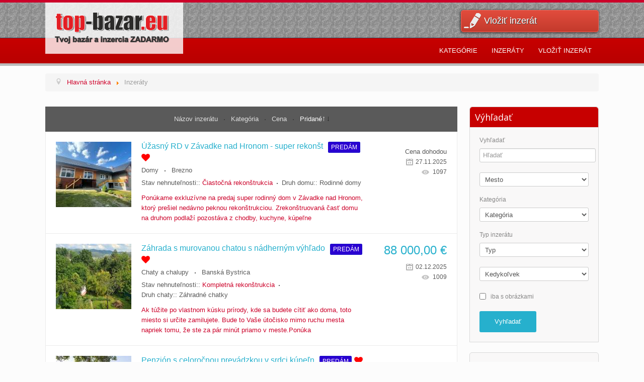

--- FILE ---
content_type: text/html; charset=utf-8
request_url: https://top-bazar.eu/inzeraty?order=date_sort&ord_t=asc
body_size: 16772
content:











<!DOCTYPE html>



<html xmlns="http://www.w3.org/1999/xhtml" xml:lang="sk-sk" lang="sk-sk" dir="ltr">



<head>



	<meta name="viewport" content="width=device-width, initial-scale=1.0" />



    



<!--    <script src="https://code.jquery.com/jquery-1.10.2.min.js"></script>



<script src="http://getbootstrap.com/dist/js/bootstrap.js"></script>







<script src="http://platform.twitter.com/widgets.js"></script>



<script src="http://getbootstrap.com/docs-assets/js/holder.js"></script>







<script src="http://getbootstrap.com/docs-assets/js/application.js"></script>-->



	<base href="https://top-bazar.eu/inzeraty" />
	<meta http-equiv="content-type" content="text/html; charset=utf-8" />
	<meta name="keywords" content="Inzeráty, hľadaj inzerát, vložiť inzerát" />
	<meta name="rights" content="chcempredat.sk" />
	<meta name="robots" content="NOINDEX, FOLLOW" />
	<meta name="description" content="Inzeráty tu nájdete zoznám inzerátov" />
	<meta name="generator" content="Joomla! - Open Source Content Management" />
	<title>Inzeráty</title>
	<link href="/inzeraty" rel="canonical" />
	<link href="/inzeraty?order=date_sort&ord_t=asc&format=feed&type=rss" rel="alternate" type="application/rss+xml" title="RSS 2.0" />
	<link href="/inzeraty?order=date_sort&ord_t=asc&format=feed&type=atom" rel="alternate" type="application/atom+xml" title="Atom 1.0" />
	<link href="/inzeraty?order=date_sort&amp;ord_t=asc&amp;start=16" rel="next" />
	<link href="/templates/lb_topbazar/favicon.ico" rel="shortcut icon" type="image/vnd.microsoft.icon" />
	<link href="/media/system/css/modal.css?4c160c7c84df4fe100e4aa16582cc631" rel="stylesheet" type="text/css" />
	<link href="/media/system/css/calendar-jos.css?4c160c7c84df4fe100e4aa16582cc631" rel="stylesheet" title="Zelená" media="all" type="text/css" />
	<link href="https://top-bazar.eu/components/com_djclassifieds/themes/clean upravena/css/style.css" rel="stylesheet" type="text/css" />
	<link href="https://top-bazar.eu/components/com_djclassifieds/themes/clean upravena/css/style_default.css" rel="stylesheet" type="text/css" />
	<link href="https://top-bazar.eu/components/com_djclassifieds/themes/clean upravena/css/responsive.css" rel="stylesheet" type="text/css" />
	<link href="/templates/lb_topbazar/css/template.css" rel="stylesheet" type="text/css" />
	<link href="/templates/lb_topbazar/css/style.css" rel="stylesheet" type="text/css" />
	<link href="/templates/lb_topbazar/css/bootstrap.css" rel="stylesheet" type="text/css" />
	<link href="/media/system/css/fields/calendar.css" rel="stylesheet" type="text/css" />
	<style type="text/css">
.search_ex_fields .djseform_field .field-calendar input.djsecal{width: 75px !important;margin: 0 5px;	}.search_ex_fields .djseform_field .field-calendar{display:inline-block;}.pac-container {background-color: #fff;border-radius: 2px;border-top: 1px solid #d9d9d9;box-shadow: 0 2px 6px rgba(0, 0, 0, 0.3);box-sizing: border-box;font-family: Arial,sans-serif;overflow: hidden;position: absolute !important;z-index: 1000;}.pac-item {border-top: 1px solid #e6e6e6;color: #999;cursor: default;font-size: 11px;line-height: 30px;overflow: hidden;padding: 0 4px;text-align: left;text-overflow: ellipsis;white-space: nowrap;}.pac-item:hover {background-color: #fafafa;}.pac-item-selected, .pac-item-selected:hover {background-color: #ebf2fe;}.pac-matched {font-weight: 700;}.pac-item-query {color: #000;font-size: 13px;padding-right: 3px;}.pac-placeholder {color: gray;}
	</style>
	<script type="application/json" class="joomla-script-options new">{"csrf.token":"c92557d9ee901d920f202ee4aad822e3","system.paths":{"root":"","base":""}}</script>
	<script src="/media/system/js/mootools-core.js?4c160c7c84df4fe100e4aa16582cc631" type="text/javascript"></script>
	<script src="/media/system/js/core.js?4c160c7c84df4fe100e4aa16582cc631" type="text/javascript"></script>
	<script src="/media/system/js/mootools-more.js?4c160c7c84df4fe100e4aa16582cc631" type="text/javascript"></script>
	<script src="/media/system/js/modal.js?4c160c7c84df4fe100e4aa16582cc631" type="text/javascript"></script>
	<script src="/media/jui/js/jquery.min.js?4c160c7c84df4fe100e4aa16582cc631" type="text/javascript"></script>
	<script src="/media/jui/js/jquery-noconflict.js?4c160c7c84df4fe100e4aa16582cc631" type="text/javascript"></script>
	<script src="/media/jui/js/jquery-migrate.min.js?4c160c7c84df4fe100e4aa16582cc631" type="text/javascript"></script>
	<script src="/media/system/js/calendar.js?4c160c7c84df4fe100e4aa16582cc631" type="text/javascript"></script>
	<script src="/media/system/js/calendar-setup.js?4c160c7c84df4fe100e4aa16582cc631" type="text/javascript"></script>
	<script src="/media/jui/js/bootstrap.min.js?4c160c7c84df4fe100e4aa16582cc631" type="text/javascript"></script>
	<script src="/templates/lb_topbazar/js/template.js" type="text/javascript"></script>
	<script src="/templates/lb_topbazar/js/bootstrap.js" type="text/javascript"></script>
	<!--[if lte IE 11]><script src="/media/system/js/polyfill.event.js?4c160c7c84df4fe100e4aa16582cc631" type="text/javascript"></script><![endif]-->
	<!--[if lte IE 11]><script src="/media/system/js/polyfill.classlist.js?4c160c7c84df4fe100e4aa16582cc631" type="text/javascript"></script><![endif]-->
	<!--[if lte IE 11]><script src="/media/system/js/polyfill.map.js?4c160c7c84df4fe100e4aa16582cc631" type="text/javascript"></script><![endif]-->
	<script src="/media/system/js/fields/calendar-locales/sk.js" type="text/javascript"></script>
	<script src="/media/system/js/fields/calendar-locales/date/gregorian/date-helper.min.js" type="text/javascript"></script>
	<script src="/media/system/js/fields/calendar.min.js" type="text/javascript"></script>
	<script src="/components/com_djclassifieds/assets/moocomplete/MooComplete.js" type="text/javascript"></script>
	<script type="text/javascript">

		jQuery(function($) {
			SqueezeBox.initialize({});
			initSqueezeBox();
			$(document).on('subform-row-add', initSqueezeBox);

			function initSqueezeBox(event, container)
			{
				SqueezeBox.assign($(container || document).find('a.modal').get(), {
					parse: 'rel'
				});
			}
		});

		window.jModalClose = function () {
			SqueezeBox.close();
		};

		// Add extra modal close functionality for tinyMCE-based editors
		document.onreadystatechange = function () {
			if (document.readyState == 'interactive' && typeof tinyMCE != 'undefined' && tinyMCE)
			{
				if (typeof window.jModalClose_no_tinyMCE === 'undefined')
				{
					window.jModalClose_no_tinyMCE = typeof(jModalClose) == 'function'  ?  jModalClose  :  false;

					jModalClose = function () {
						if (window.jModalClose_no_tinyMCE) window.jModalClose_no_tinyMCE.apply(this, arguments);
						tinyMCE.activeEditor.windowManager.close();
					};
				}

				if (typeof window.SqueezeBoxClose_no_tinyMCE === 'undefined')
				{
					if (typeof(SqueezeBox) == 'undefined')  SqueezeBox = {};
					window.SqueezeBoxClose_no_tinyMCE = typeof(SqueezeBox.close) == 'function'  ?  SqueezeBox.close  :  false;

					SqueezeBox.close = function () {
						if (window.SqueezeBoxClose_no_tinyMCE)  window.SqueezeBoxClose_no_tinyMCE.apply(this, arguments);
						tinyMCE.activeEditor.windowManager.close();
					};
				}
			}
		};
		Calendar._DN = ["nede\u013ea","pondelok","utorok","streda","\u0161tvrtok","piatok","sobota","nede\u013ea"]; Calendar._SDN = ["ned","pon","uto","str","\u0161tv","pia","sob","ned"]; Calendar._FD = 0; Calendar._MN = ["janu\u00e1r","febru\u00e1r","marec","apr\u00edl","m\u00e1j","j\u00fan","j\u00fal","august","september","okt\u00f3ber","november","december"]; Calendar._SMN = ["jan","feb","mar","apr","m\u00e1j","j\u00fan","j\u00fal","aug","sep","okt","nov","dec"]; Calendar._TT = {"INFO":"O kalend\u00e1ri","ABOUT":"DHTML Date\/Time Selector\n(c) dynarch.com 20022005 \/ Author: Mihai Bazon\nFor latest version visit: http:\/\/www.dynarch.com\/projects\/calendar\/\nDistributed under GNU LGPL.  See http:\/\/gnu.org\/licenses\/lgpl.html for details.\n\nV\u00fdber d\u00e1tumu:\n- Pou\u017eite tla\u010didl\u00e1 \u00ab a \u00bb na v\u00fdber roku\n- Pou\u017eite tla\u010didl\u00e1 < a > na v\u00fdber mesiaca\n- Pridr\u017ete tla\u010didlo my\u0161i nad niektor\u00fdm z tla\u010didiel hore pre r\u00fdchlej\u0161\u00ed v\u00fdber.","ABOUT_TIME":"\n\nTime selection:\n Click on any of the time parts to increase it\n or Shiftclick to decrease it\n or click and drag for faster selection.","PREV_YEAR":"Kliknite na presun na predch\u00e1dzaj\u00faci rok. Kliknite a dr\u017ete pre zobrazenie zoznamu rokov.","PREV_MONTH":"Kliknite na presun na predch\u00e1dzaj\u00faci mesiac. Kliknite a dr\u017ete pre zobrazenie zoznamu mesiacov.","GO_TODAY":"Prejs\u0165 na dne\u0161ok","NEXT_MONTH":"Kliknite na presun na nasledovn\u00fd mesiac. Kliknite a dr\u017ete pre zobrazenie zoznamu mesiacov.","SEL_DATE":"Vyberte d\u00e1tum.","DRAG_TO_MOVE":"\u0164ahajte pre posun.","PART_TODAY":" Dnes ","DAY_FIRST":"Prv\u00fd de\u0148 v t\u00fd\u017edni je %s","WEEKEND":"0,6","CLOSE":"Zavrie\u0165","TODAY":"Dnes","TIME_PART":"(Shift-)Klik alebo \u0165ahajte pre zmenu hodnoty.","DEF_DATE_FORMAT":"%Y%m%d","TT_DATE_FORMAT":"%a, %e. %b","WK":"t\u00fd\u017e.","TIME":"\u010cas:"};jQuery(document).on('ready.djclassifieds.items', function(){
			jQuery('#dj-classifieds .djsvoc_link').each(function(){
				jQuery(this).click(function(){
					var wrapper = jQuery(this).parent();
					var f_rel = wrapper.attr('rel');
					if(f_rel){
						wrapper.html('<a href="'+f_rel+'">'+wrapper.attr('title')+'</a>');
					}else{
						wrapper.html(wrapper.attr('title'));
					}
				});
			});
		});jQuery(function($) {
			 $('.hasTip').each(function() {
				var title = $(this).attr('title');
				if (title) {
					var parts = title.split('::', 2);
					var mtelement = document.id(this);
					mtelement.store('tip:title', parts[0]);
					mtelement.store('tip:text', parts[1]);
				}
			});
			var JTooltips = new Tips($('.hasTip').get(), {"maxTitleChars": 50,"fixed": false});
		});jQuery(function($) {
			 $('.Tips1').each(function() {
				var title = $(this).attr('title');
				if (title) {
					var parts = title.split('::', 2);
					var mtelement = document.id(this);
					mtelement.store('tip:title', parts[0]);
					mtelement.store('tip:text', parts[1]);
				}
			});
			var JTooltips = new Tips($('.Tips1').get(), {"maxTitleChars": 50,"className": "djcf","fixed": false});
		});
	</script>




	


		<link href='//fonts.googleapis.com/css?family=Open+Sans' rel='stylesheet' type='text/css' />



		<style type="text/css">



			h1,h2,h3,h4,h5,h6,.site-title{



				font-family: 'Open Sans', sans-serif;



			}



		</style>



	


	


	<style type="text/css">



		body.site



		{



			border-top: 5px solid #cc0029;



			background-color: #fcfcfc


		}



		a



		{



			color: #cc0029;



		}



		/*.navbar-inner, .nav-list > .active > a, .nav-list > .active > a:hover, .dropdown-menu li > a:hover, .dropdown-menu .active > a, .dropdown-menu .active > a:hover, .nav-pills > .active > a, .nav-pills > .active > a:hover,*/



		



		.btn-primary



		{



			background: #cc0029;



		}



		/*.navbar-inner



		{



			-moz-box-shadow: 0 1px 3px rgba(0, 0, 0, .25), inset 0 -1px 0 rgba(0, 0, 0, .1), inset 0 30px 10px rgba(0, 0, 0, .2);



			-webkit-box-shadow: 0 1px 3px rgba(0, 0, 0, .25), inset 0 -1px 0 rgba(0, 0, 0, .1), inset 0 30px 10px rgba(0, 0, 0, .2);



			box-shadow: 0 1px 3px rgba(0, 0, 0, .25), inset 0 -1px 0 rgba(0, 0, 0, .1), inset 0 30px 10px rgba(0, 0, 0, .2);



		}*/



	</style>



	


	<!--[if lt IE 9]>



		<script src="/media/jui/js/html5.js"></script>



	<![endif]-->
  
<script>
  (function(i,s,o,g,r,a,m){i['GoogleAnalyticsObject']=r;i[r]=i[r]||function(){
  (i[r].q=i[r].q||[]).push(arguments)},i[r].l=1*new Date();a=s.createElement(o),
  m=s.getElementsByTagName(o)[0];a.async=1;a.src=g;m.parentNode.insertBefore(a,m)
  })(window,document,'script','//www.google-analytics.com/analytics.js','ga');

  ga('create', 'UA-37003525-9', 'auto');
  ga('send', 'pageview');

</script>


</head>







<body class="site com_djclassifieds view-items no-layout no-task itemid-155">







	<!-- Body -->



	<div class="body">		







			<!-- Header -->



			<header class="header" role="banner">



            <div class="container">



				<div class="header-inner clearfix">



                <div class="row-fluid">



                    <div class="logo_header span2">



					<a class="brand pull-left" href="/">



						<img src="https://top-bazar.eu/images/logo-top-bazareu.png" alt="top-bazar.eu inzeráty zadarmo" />


                        


					</a>



                    </div>







                    


                    


					<div class="span2 pull-right">



						

<div class="custom"  >
	<div class="lb_post_link"><a href="/vlozit-inzerat">Vložiť inzerát</a></div></div>




					</div>



                    


				</div>



                </div>



            </div>



			</header>



            <!-- End of header section -->          



            







			


            <!-- Begin menu -->



            <!--<nav role="navigation" class="navigation navbar-collapse bs-navbar-collapse">



            <div class="container">



                
        <div class="navbar-header">
    <button type="button" class="navbar-toggle" data-toggle="collapse" data-target="#bs-example-navbar-collapse-1">
      <span class="sr-only">Toggle navigation</span>
      <span class="icon-bar"></span>
      <span class="icon-bar"></span>
      <span class="icon-bar"></span>
    </button>
  </div>
        <div class="collapse navbar-collapse" id="bs-example-navbar-collapse-1"><ul class="nav navbar-nav ">
<li class="item-213"><a href="/" >Kategórie</a></li><li class="item-211"><a href="/inzeraty4" >Inzeráty</a></li><li class="item-143"><a href="/vlozit-inzerat" >Vložiť inzerát</a></li></ul>
</div>



            </div>



            </nav>  -->



            



            <div class="navigation">



            <div class="container">



            <nav class="navbar navbar-default" role="navigation">



				
        <div class="navbar-header">
    <button type="button" class="navbar-toggle" data-toggle="collapse" data-target="#bs-example-navbar-collapse-1">
      <span class="sr-only">Toggle navigation</span>
      <span class="icon-bar"></span>
      <span class="icon-bar"></span>
      <span class="icon-bar"></span>
    </button>
  </div>
        <div class="collapse navbar-collapse" id="bs-example-navbar-collapse-1"><ul class="nav navbar-nav ">
<li class="item-213"><a href="/" >Kategórie</a></li><li class="item-211"><a href="/inzeraty4" >Inzeráty</a></li><li class="item-143"><a href="/vlozit-inzerat" >Vložiť inzerát</a></li></ul>
</div>



            </nav>



            </div>



            </div>



			



            



           


            <!-- End of menu -->



            



            



			<div class="container">

            

            

            
            <!-- Begin breadcrumb -->

            <div class="row-fluid">

			    		<div class="moduletable">
						<div aria-label="Breadcrumbs" role="navigation">
	<ul itemscope itemtype="https://schema.org/BreadcrumbList" class="breadcrumb">
					<li class="active">
				<span class="divider icon-location"></span>
			</li>
		
						<li itemprop="itemListElement" itemscope itemtype="https://schema.org/ListItem">
											<a itemprop="item" href="/" class="pathway"><span itemprop="name">Hlavná stránka</span></a>
					
											<span class="divider">
							<img src="/media/system/images/arrow.png" alt="" />						</span>
										<meta itemprop="position" content="1">
				</li>
							<li itemprop="itemListElement" itemscope itemtype="https://schema.org/ListItem" class="active">
					<span itemprop="name">
						Inzeráty					</span>
					<meta itemprop="position" content="2">
				</li>
				</ul>
</div>
		</div>
	

            </div>



            <!-- End of breadcrumb -->

            






            






			<div class="row-fluid">











				<main id="content" role="main" class="span9">



					<!-- Begin Content -->



					



					<div id="system-message-container">
	</div>




					<div id="dj-classifieds" class="clearfix djcftheme-clean upravena cid_0">
	
	
	
	
	<div class="dj-items">
		<div class="dj-items-table-smart">
			
							<div class="dj-items_order_by">
					<div class="dj-items_order_by_in">
						<div class="dj-items_order_by_label">Zoradiť podľa</div>															
							<div class="dj-items_order_by_values">
							
																		
								<a class="" href="/inzeraty?order=title&amp;ord_t=desc">
									Názov inzerátu						
								</a>
																						<span class="item_orderby_separator"></span>
														
								<a class="" href="/inzeraty?order=cat&amp;ord_t=desc">
									Kategória								</a>
																													<span class="item_orderby_separator"></span>	
																<a class="" href="/inzeraty?order=price&amp;ord_t=desc">
									Cena								</a>
																						<span class="item_orderby_separator"></span>
																<a class="active active_asc" href="/inzeraty?order=date_sort&amp;ord_t=desc">
									Pridané								</a>
																							
														
									
						</div>									
					</div>		
				</div>
						<div class="dj-items-rows">						
								<div class="item_row item_row0"><div class="item_row_in" > 
					
																	
							<div class="item_outer">
								<div class="item_outer_in">
																		<div class="item_img_box" >
											<div class="item_img_box_in">					
												<a href="/inzeraty/inzerat/domy-149/uzasny-rd-v-zavadke-nad-hronom-super-rekonst-19508">
													<img src="/components/com_djclassifieds/images/item/19/19508_01_ths.jpg" class="Tips1" title="Úžasný RD v Závadke nad Hronom - super rekonšt" rel="<div class='tp_desc'>Ponúkame exkluzívne na predaj super rodinný dom v Závadke nad Hronom, ktorý prešiel nedávno peknou rekonštrukciou. Zrekonštruovaná časť domu na druhom podlaží pozostáva z chodby, kuchyne, kúpeľne, obývačky a spálne. Je možné ju prepojiť s podkrovnou prístavbou (nad garážou a skladom), kde je veľká hala s dvomi francúzskymi oknami (možnosť vytvoriť 2 izby) a kúpeľňa s rozvodmi vody. Prístavbu je potrebné dokončiť. K dispozícii je nakúpený materiál. Strecha nad prístavbou je čerstvo zateplená. Na ...</div><div style='clear:both'></div><div class='title'>Obrázky</div><div class='images_box'><img src='/components/com_djclassifieds/images/item/19/19508_01_ths.jpg' /><img src='/components/com_djclassifieds/images/item/19/19508_07_ths.jpg' /></div><div style='clear:both'></div>" alt ="Úžasný RD v Závadke nad Hronom - super rekonšt" />																									</a>
											</div>
										</div>				
																		<div class="item_content">
										<div class="item_content_in">
											<div class="item_title">
												<h3><a class="title" href="/inzeraty/inzerat/domy-149/uzasny-rd-v-zavadke-nad-hronom-super-rekonst-19508" >Úžasný RD v Závadke nad Hronom - super rekonšt</a></h3><div class="item_type" style="text-align:center" ><span class="type_button" style="display:inline-block;
															 			border:1px solid #140EC7;background:#2A00D1;color:#FFFFFF;border-radius:2px;padding:0px 5px;margin:1px 6px;" >Predám</span></div><span class="fav_box" data-id="19508"><a href="/inzeraty/inzerat/149/19508?task=addFavourite" class="fav_icon_link fav_icon fav_icon_na" ></a></span>											
											</div>	
												
																							<div class="item_cat_region_outer">
																																									<div class="item_category">
																															<a href="/inzeraty/domy-149" >Domy</a>																													</div>
																																								<span class="item_cat_region_separator"></span>
																																								<div class="item_region">
															<a class="" href="/inzeraty/brezno-55l">Brezno</a>														</div>
															
												</div>	
																																																					
																							<div class="item_custom_fields">
													<div class="item_cf_box "><span class="label_title">Stav nehnuteľnosti:: </span><a href="tel:Čiastočná rekonštrukcia">Čiastočná rekonštrukcia</a></div><span class="item_custom_field_separator"></span><div class="item_cf_box "><span class="label_title">Druh domu:: </span>Rodinné domy</div>												</div>
																
																
																																			<div class="item_desc">
													<a href="/inzeraty/inzerat/domy-149/uzasny-rd-v-zavadke-nad-hronom-super-rekonst-19508" >
														Ponúkame exkluzívne na predaj super rodinný dom v Závadke nad Hronom, ktorý prešiel nedávno peknou rekonštrukciou. Zrekonštruovaná časť domu na druhom podlaží pozostáva z chodby, kuchyne, kúpeľne													</a>
												</div>
																																							
										</div>
									</div>
									<div class="clear_both"></div>							
								</div>
							</div>
							<div class="item_details">
								<div class="item_details_in">
									<div class="item_price"></div><div class="clear_both"></div><span class="row_negotiable">Cena dohodou</span><div class="item_date_start" title="Pridané" >27.11.2025</div><div class="item_display" title="Zobrazení"  ><span></span>1097</div>								</div>
							</div>
						<div class="clear_both"></div>							
						</div>
					</div>						
										<div class="item_row item_row1"><div class="item_row_in" > 
					
																	
							<div class="item_outer">
								<div class="item_outer_in">
																		<div class="item_img_box" >
											<div class="item_img_box_in">					
												<a href="/inzeraty/inzerat/chaty-a-chalupy-151/zahrada-s-murovanou-chatou-s-nadhernym-vyhlado-19509">
													<img src="/components/com_djclassifieds/images/item/19/19509_0_ths.jpg" class="Tips1" title="Záhrada s murovanou chatou s nádherným výhľado" rel="<div class='tp_desc'>Ak túžite po vlastnom kúsku prírody, kde sa budete cítiť ako doma, toto miesto si určite zamilujete. Bude to Vaše útočisko mimo ruchu mesta napriek tomu, že ste za pár minút priamo v meste.Ponúkam Vám na predaj záhradu so záhradkárskou chatou (pridelené súpisné číslo) s nádherným výhľadom na okolité kopce a zeleň v Banskej Bystrici, katastrálne územie Radvaň časť Kráľová. Pozemok ponúka dostatok súkromia od susedných parciel (plot stromy). Výmera pozemku je 385 m2 plus spoluvlastníck...</div><div style='clear:both'></div><div class='title'>Obrázky</div><div class='images_box'><img src='/components/com_djclassifieds/images/item/19/19509_0_ths.jpg' /><img src='/components/com_djclassifieds/images/item/19/19509_20250905_142927_1_11zon_ths.jpg' /></div><div style='clear:both'></div>" alt ="Záhrada s murovanou chatou s nádherným výhľado" />																									</a>
											</div>
										</div>				
																		<div class="item_content">
										<div class="item_content_in">
											<div class="item_title">
												<h3><a class="title" href="/inzeraty/inzerat/chaty-a-chalupy-151/zahrada-s-murovanou-chatou-s-nadhernym-vyhlado-19509" >Záhrada s murovanou chatou s nádherným výhľado</a></h3><div class="item_type" style="text-align:center" ><span class="type_button" style="display:inline-block;
															 			border:1px solid #140EC7;background:#2A00D1;color:#FFFFFF;border-radius:2px;padding:0px 5px;margin:1px 6px;" >Predám</span></div><span class="fav_box" data-id="19509"><a href="/inzeraty/inzerat/151/19509?task=addFavourite" class="fav_icon_link fav_icon fav_icon_na" ></a></span>											
											</div>	
												
																							<div class="item_cat_region_outer">
																																									<div class="item_category">
																															<a href="/inzeraty/chaty-a-chalupy-151" >Chaty a chalupy</a>																													</div>
																																								<span class="item_cat_region_separator"></span>
																																								<div class="item_region">
															<a class="" href="/inzeraty/banska-bystrica-53l">Banská Bystrica</a>														</div>
															
												</div>	
																																																					
																							<div class="item_custom_fields">
													<div class="item_cf_box "><span class="label_title">Stav nehnuteľnosti:: </span><a href="tel:Kompletná rekonštrukcia">Kompletná rekonštrukcia</a></div><span class="item_custom_field_separator"></span><div class="item_cf_box "><span class="label_title">Druh chaty:: </span>Záhradné chatky</div>												</div>
																
																
																																			<div class="item_desc">
													<a href="/inzeraty/inzerat/chaty-a-chalupy-151/zahrada-s-murovanou-chatou-s-nadhernym-vyhlado-19509" >
														Ak túžite po vlastnom kúsku prírody, kde sa budete cítiť ako doma, toto miesto si určite zamilujete. Bude to Vaše útočisko mimo ruchu mesta napriek tomu, že ste za pár minút priamo v meste.Ponúka													</a>
												</div>
																																							
										</div>
									</div>
									<div class="clear_both"></div>							
								</div>
							</div>
							<div class="item_details">
								<div class="item_details_in">
									<div class="item_price"><span class='price_val'>88 000,00</span> <span class='price_unit'>€</span></div><div class="clear_both"></div><div class="item_date_start" title="Pridané" >02.12.2025</div><div class="item_display" title="Zobrazení"  ><span></span>1009</div>								</div>
							</div>
						<div class="clear_both"></div>							
						</div>
					</div>						
										<div class="item_row item_row0"><div class="item_row_in" > 
					
																	
							<div class="item_outer">
								<div class="item_outer_in">
																		<div class="item_img_box" >
											<div class="item_img_box_in">					
												<a href="/inzeraty/inzerat/hotely-a-penziony-158/penzion-s-celorocnou-prevadzkou-v-srdci-kupeln-19511">
													<img src="/components/com_djclassifieds/images/item/19/19511_0_ths.jpg" class="Tips1" title="Penzión s celoročnou prevádzkou v srdci kúpeľn" rel="<div class='tp_desc'>Vám predstavuje výnimočnú príležitosť vlastniť a prevádzkovať rodinný penzión s celoročnou prevádzkou v srdci obľúbeného kúpeľného mestečka Kováčová, len 4 km od Zvolena.Tento udržiavaný rekreačný dom má svoj príbeh – bol založený manželským párom už v roku 1973 a v roku 2004 s láskou zrekonštruovaný a rozšírený. Po celý čas v ňom vládla rodinná atmosféra, dôraz na pohostinnosť a pohodlie pre hostí.Základné údaje:Lokalita: Kováčová (okres Zvolen)Ty...</div><div style='clear:both'></div><div class='title'>Obrázky</div><div class='images_box'><img src='/components/com_djclassifieds/images/item/19/19511_0_ths.jpg' /><img src='/components/com_djclassifieds/images/item/19/19511_1_ths.jpg' /></div><div style='clear:both'></div>" alt ="Penzión s celoročnou prevádzkou v srdci kúpeľn" />																									</a>
											</div>
										</div>				
																		<div class="item_content">
										<div class="item_content_in">
											<div class="item_title">
												<h3><a class="title" href="/inzeraty/inzerat/hotely-a-penziony-158/penzion-s-celorocnou-prevadzkou-v-srdci-kupeln-19511" >Penzión s celoročnou prevádzkou v srdci kúpeľn</a></h3><div class="item_type" style="text-align:center" ><span class="type_button" style="display:inline-block;
															 			border:1px solid #140EC7;background:#2A00D1;color:#FFFFFF;border-radius:2px;padding:0px 5px;margin:1px 6px;" >Predám</span></div><span class="fav_box" data-id="19511"><a href="/inzeraty/inzerat/158/19511?task=addFavourite" class="fav_icon_link fav_icon fav_icon_na" ></a></span>											
											</div>	
												
																							<div class="item_cat_region_outer">
																																									<div class="item_category">
																															<a href="/inzeraty/hotely-a-penziony-158" >Hotely a penzióny</a>																													</div>
																																								<span class="item_cat_region_separator"></span>
																																								<div class="item_region">
															<a class="" href="/inzeraty/zvolen-63l">Zvolen</a>														</div>
															
												</div>	
																																																					
																							<div class="item_custom_fields">
													<div class="item_cf_box "><span class="label_title">Stav nehnuteľnosti:: </span><a href="tel:Kompletná rekonštrukcia">Kompletná rekonštrukcia</a></div>												</div>
																
																
																																			<div class="item_desc">
													<a href="/inzeraty/inzerat/hotely-a-penziony-158/penzion-s-celorocnou-prevadzkou-v-srdci-kupeln-19511" >
														Vám predstavuje výnimočnú príležitosť vlastniť a prevádzkovať rodinný penzión s celoročnou prevádzkou v srdci obľúbeného kúpeľného mestečka Kováčová, len 4 km od Zvolena.Tento udržiavaný rekreačn													</a>
												</div>
																																							
										</div>
									</div>
									<div class="clear_both"></div>							
								</div>
							</div>
							<div class="item_details">
								<div class="item_details_in">
									<div class="item_price"></div><div class="clear_both"></div><span class="row_negotiable">Cena dohodou</span><div class="item_date_start" title="Pridané" >08.12.2025</div><div class="item_display" title="Zobrazení"  ><span></span>920</div>								</div>
							</div>
						<div class="clear_both"></div>							
						</div>
					</div>						
										<div class="item_row item_row1"><div class="item_row_in" > 
					
																	
							<div class="item_outer">
								<div class="item_outer_in">
																		<div class="item_img_box" >
											<div class="item_img_box_in">					
												<a href="/inzeraty/inzerat/digestory-593/elektrikar-bratislava-a-okolie-nonstop-19513">
													<img src="/components/com_djclassifieds/images/item/19/19513_elektrikar_bratislava_ths.jpg" class="Tips1" title="Elektrikár Bratislava a okolie-NONSTOP" rel="<div class='tp_desc'>Elektrikár Bratislava .Odstraňovanie porúch elektroinštalácií .Náš elektrikár v Bratislave a okolí je Vám plne k dispozícií,ak potrebujete posunúť zásuvku vypínač . Vykonávame elektrikárske,elektroinštalačné  práce .Opravy a montáž elektroinštalácií v panelových bytoch a rodinných domoch .Rôzne druhy opráv.Opravy zásuviek a vypínačov,a ich výmena montáž lustrov.Revízne správy .Kompletné elektroinštalácie bytov a rodinných domov,Bratislava a okolie .Elektrikár Bratislava-NONSTOP .Zapájanie varnýc...</div><div style='clear:both'></div><div class='title'>Obrázky</div><div class='images_box'><img src='/components/com_djclassifieds/images/item/19/19513_elektrikar_bratislava_ths.jpg' /></div><div style='clear:both'></div>" alt ="Elektrikár Bratislava a okolie-NONSTOP" />																									</a>
											</div>
										</div>				
																		<div class="item_content">
										<div class="item_content_in">
											<div class="item_title">
												<h3><a class="title" href="/inzeraty/inzerat/digestory-593/elektrikar-bratislava-a-okolie-nonstop-19513" >Elektrikár Bratislava a okolie-NONSTOP</a></h3><div class="item_type" style="text-align:center" ><span class="type_button" style="display:inline-block;
															 			border:1px solid #140EC7;background:#2A00D1;color:#FFFFFF;border-radius:2px;padding:0px 5px;margin:1px 6px;" >Predám</span></div><span class="fav_box" data-id="19513"><a href="/inzeraty/inzerat/593/19513?task=addFavourite" class="fav_icon_link fav_icon fav_icon_na" ></a></span>											
											</div>	
												
																							<div class="item_cat_region_outer">
																																									<div class="item_category">
																															<a href="/inzeraty/digestory-593" >Digestory</a>																													</div>
																																								<span class="item_cat_region_separator"></span>
																																								<div class="item_region">
															<a class="" href="/inzeraty/bratislava-iii-13l">Bratislava III</a>														</div>
															
												</div>	
																																																					
																							<div class="item_custom_fields">
													<div class="item_cf_box "><span class="label_title">Stav:: </span>Nové</div>												</div>
																
																
																																			<div class="item_desc">
													<a href="/inzeraty/inzerat/digestory-593/elektrikar-bratislava-a-okolie-nonstop-19513" >
														Elektrikár Bratislava .Odstraňovanie porúch elektroinštalácií .Náš elektrikár v Bratislave a okolí je Vám plne k dispozícií,ak potrebujete posunúť zásuvku vypínač . Vykonávame elektrikárske,elekt													</a>
												</div>
																																							
										</div>
									</div>
									<div class="clear_both"></div>							
								</div>
							</div>
							<div class="item_details">
								<div class="item_details_in">
									<div class="item_price"></div><div class="clear_both"></div><span class="row_negotiable">Cena dohodou</span><div class="item_date_start" title="Pridané" >05.01.2026</div><div class="item_display" title="Zobrazení"  ><span></span>460</div>								</div>
							</div>
						<div class="clear_both"></div>							
						</div>
					</div>						
										<div class="item_row item_row0"><div class="item_row_in" > 
					
																	
							<div class="item_outer">
								<div class="item_outer_in">
																		<div class="item_img_box" >
											<div class="item_img_box_in">					
												<a href="/inzeraty/inzerat/kotle-bojlery-akumulacne-nadrze-336/elektrikar-bratislava-nonstop-19514">
													<img src="/components/com_djclassifieds/images/item/19/19514_blesk_ths.png" class="Tips1" title="Elektrikár Bratislava-NONSTOP" rel="<div class='tp_desc'>Elektrikár Bratislava .Odstraňovanie porúch elektroinštalácií .Náš elektrikár v Bratislave a okolí je Vám plne k dispozícií,ak potrebujete posunúť zásuvku vypínač . Vykonávame elektrikárske,elektroinštalačné  práce .Opravy a montáž elektroinštalácií v panelových bytoch a rodinných domoch .Rôzne druhy opráv.Opravy zásuviek a vypínačov,a ich výmena montáž lustrov.Revízne správy .Kompletné elektroinštalácie bytov a rodinných domov,Bratislava a okolie .Elektrikár Bratislava-NONSTOP .Zapájanie varnýc...</div><div style='clear:both'></div><div class='title'>Obrázky</div><div class='images_box'><img src='/components/com_djclassifieds/images/item/19/19514_blesk_ths.png' /></div><div style='clear:both'></div>" alt ="Elektrikár Bratislava-NONSTOP" />																									</a>
											</div>
										</div>				
																		<div class="item_content">
										<div class="item_content_in">
											<div class="item_title">
												<h3><a class="title" href="/inzeraty/inzerat/kotle-bojlery-akumulacne-nadrze-336/elektrikar-bratislava-nonstop-19514" >Elektrikár Bratislava-NONSTOP</a></h3><div class="item_type" style="text-align:center" ><span class="type_button" style="display:inline-block;
															 			border:1px solid #140EC7;background:#2A00D1;color:#FFFFFF;border-radius:2px;padding:0px 5px;margin:1px 6px;" >Predám</span></div><span class="fav_box" data-id="19514"><a href="/inzeraty/inzerat/336/19514?task=addFavourite" class="fav_icon_link fav_icon fav_icon_na" ></a></span>											
											</div>	
												
																							<div class="item_cat_region_outer">
																																									<div class="item_category">
																															<a href="/inzeraty/kotle-bojlery-akumulacne-nadrze-336" >Kotle, bojlery a akumulačné nádrže</a>																													</div>
																																								<span class="item_cat_region_separator"></span>
																																								<div class="item_region">
															<a class="" href="/inzeraty/bratislava-iv-14l">Bratislava IV</a>														</div>
															
												</div>	
																																																					
																							<div class="item_custom_fields">
													<div class="item_cf_box "><span class="label_title">Stav:: </span>Nové</div>												</div>
																
																
																																			<div class="item_desc">
													<a href="/inzeraty/inzerat/kotle-bojlery-akumulacne-nadrze-336/elektrikar-bratislava-nonstop-19514" >
														Elektrikár Bratislava .Odstraňovanie porúch elektroinštalácií .Náš elektrikár v Bratislave a okolí je Vám plne k dispozícií,ak potrebujete posunúť zásuvku vypínač . Vykonávame elektrikárske,elekt													</a>
												</div>
																																							
										</div>
									</div>
									<div class="clear_both"></div>							
								</div>
							</div>
							<div class="item_details">
								<div class="item_details_in">
									<div class="item_price"></div><div class="clear_both"></div><span class="row_negotiable">Cena dohodou</span><div class="item_date_start" title="Pridané" >05.01.2026</div><div class="item_display" title="Zobrazení"  ><span></span>463</div>								</div>
							</div>
						<div class="clear_both"></div>							
						</div>
					</div>						
										<div class="item_row item_row1"><div class="item_row_in" > 
					
																	
							<div class="item_outer">
								<div class="item_outer_in">
																		<div class="item_img_box" >
											<div class="item_img_box_in">					
												<a href="/inzeraty/inzerat/led-svietidla-lampy-233/elektrikar-bratislava-a-okolie-nonstop-19515">
													<img src="/components/com_djclassifieds/images/item/19/19515_elektrikar_bratislava_a_okolie_2_ths.jpg" class="Tips1" title="Elektrikár Bratislava a okolie-NONSTOP" rel="<div class='tp_desc'>Elektrikár Bratislava .Odstraňovanie porúch elektroinštalácií .Náš elektrikár v Bratislave a okolí je Vám plne k dispozícií,ak potrebujete posunúť zásuvku vypínač . Vykonávame elektrikárske,elektroinštalačné  práce .Opravy a montáž elektroinštalácií v panelových bytoch a rodinných domoch .Rôzne druhy opráv.Opravy zásuviek a vypínačov,a ich výmena montáž lustrov.Revízne správy .Kompletné elektroinštalácie bytov a rodinných domov,Bratislava a okolie .Elektrikár Bratislava-NONSTOP .Zapájanie varnýc...</div><div style='clear:both'></div><div class='title'>Obrázky</div><div class='images_box'><img src='/components/com_djclassifieds/images/item/19/19515_elektrikar_bratislava_a_okolie_2_ths.jpg' /></div><div style='clear:both'></div>" alt ="Elektrikár Bratislava a okolie-NONSTOP" />																									</a>
											</div>
										</div>				
																		<div class="item_content">
										<div class="item_content_in">
											<div class="item_title">
												<h3><a class="title" href="/inzeraty/inzerat/led-svietidla-lampy-233/elektrikar-bratislava-a-okolie-nonstop-19515" >Elektrikár Bratislava a okolie-NONSTOP</a></h3><div class="item_type" style="text-align:center" ><span class="type_button" style="display:inline-block;
															 			border:1px solid #140EC7;background:#2A00D1;color:#FFFFFF;border-radius:2px;padding:0px 5px;margin:1px 6px;" >Predám</span></div><span class="fav_box" data-id="19515"><a href="/inzeraty/inzerat/233/19515?task=addFavourite" class="fav_icon_link fav_icon fav_icon_na" ></a></span>											
											</div>	
												
																							<div class="item_cat_region_outer">
																																									<div class="item_category">
																															<a href="/inzeraty/led-svietidla-lampy-233" >LED, svietidla a lampy</a>																													</div>
																																								<span class="item_cat_region_separator"></span>
																																								<div class="item_region">
															<a class="" href="/inzeraty/bratislava-v-15l">Bratislava V</a>														</div>
															
												</div>	
																																																					
																							<div class="item_custom_fields">
													<div class="item_cf_box "><span class="label_title">Stav:: </span>Nové</div>												</div>
																
																
																																			<div class="item_desc">
													<a href="/inzeraty/inzerat/led-svietidla-lampy-233/elektrikar-bratislava-a-okolie-nonstop-19515" >
														Elektrikár Bratislava .Odstraňovanie porúch elektroinštalácií .Náš elektrikár v Bratislave a okolí je Vám plne k dispozícií,ak potrebujete posunúť zásuvku vypínač . Vykonávame elektrikárske,elekt													</a>
												</div>
																																							
										</div>
									</div>
									<div class="clear_both"></div>							
								</div>
							</div>
							<div class="item_details">
								<div class="item_details_in">
									<div class="item_price"></div><div class="clear_both"></div><span class="row_negotiable">Cena dohodou</span><div class="item_date_start" title="Pridané" >06.01.2026</div><div class="item_display" title="Zobrazení"  ><span></span>431</div>								</div>
							</div>
						<div class="clear_both"></div>							
						</div>
					</div>						
										<div class="item_row item_row0"><div class="item_row_in" > 
					
																	
							<div class="item_outer">
								<div class="item_outer_in">
																		<div class="item_img_box" >
											<div class="item_img_box_in">					
												<a href="/inzeraty/inzerat/cerpadla-269/elektrikar-bratislava-nonstop-19516">
													<img src="/components/com_djclassifieds/images/item/19/19516_blesk_ths.png" class="Tips1" title="Elektrikár Bratislava-NONSTOP" rel="<div class='tp_desc'>Elektrikár Bratislava .Odstraňovanie porúch elektroinštalácií .Náš elektrikár v Bratislave a okolí je Vám plne k dispozícií,ak potrebujete posunúť zásuvku vypínač . Vykonávame elektrikárske,elektroinštalačné  práce .Opravy a montáž elektroinštalácií v panelových bytoch a rodinných domoch .Rôzne druhy opráv.Opravy zásuviek a vypínačov,a ich výmena montáž lustrov.Revízne správy .Kompletné elektroinštalácie bytov a rodinných domov,Bratislava a okolie .Elektrikár Bratislava-NONSTOP .Zapájanie varnýc...</div><div style='clear:both'></div><div class='title'>Obrázky</div><div class='images_box'><img src='/components/com_djclassifieds/images/item/19/19516_blesk_ths.png' /></div><div style='clear:both'></div>" alt ="Elektrikár Bratislava-NONSTOP" />																									</a>
											</div>
										</div>				
																		<div class="item_content">
										<div class="item_content_in">
											<div class="item_title">
												<h3><a class="title" href="/inzeraty/inzerat/cerpadla-269/elektrikar-bratislava-nonstop-19516" >Elektrikár Bratislava-NONSTOP</a></h3><div class="item_type" style="text-align:center" ><span class="type_button" style="display:inline-block;
															 			border:1px solid #140EC7;background:#2A00D1;color:#FFFFFF;border-radius:2px;padding:0px 5px;margin:1px 6px;" >Predám</span></div><span class="fav_box" data-id="19516"><a href="/inzeraty/inzerat/269/19516?task=addFavourite" class="fav_icon_link fav_icon fav_icon_na" ></a></span>											
											</div>	
												
																							<div class="item_cat_region_outer">
																																									<div class="item_category">
																															<a href="/inzeraty/cerpadla-269" >Čerpadlá</a>																													</div>
																																								<span class="item_cat_region_separator"></span>
																																								<div class="item_region">
															<a class="" href="/inzeraty/bratislava-iv-14l">Bratislava IV</a>														</div>
															
												</div>	
																																																					
																							<div class="item_custom_fields">
													<div class="item_cf_box "><span class="label_title">Stav:: </span>Nové</div>												</div>
																
																
																																			<div class="item_desc">
													<a href="/inzeraty/inzerat/cerpadla-269/elektrikar-bratislava-nonstop-19516" >
														Elektrikár Bratislava .Odstraňovanie porúch elektroinštalácií .Náš elektrikár v Bratislave a okolí je Vám plne k dispozícií,ak potrebujete posunúť zásuvku vypínač . Vykonávame elektrikárske,elekt													</a>
												</div>
																																							
										</div>
									</div>
									<div class="clear_both"></div>							
								</div>
							</div>
							<div class="item_details">
								<div class="item_details_in">
									<div class="item_price"></div><div class="clear_both"></div><span class="row_negotiable">Cena dohodou</span><div class="item_date_start" title="Pridané" >06.01.2026</div><div class="item_display" title="Zobrazení"  ><span></span>441</div>								</div>
							</div>
						<div class="clear_both"></div>							
						</div>
					</div>						
										<div class="item_row item_row1"><div class="item_row_in" > 
					
																	
							<div class="item_outer">
								<div class="item_outer_in">
																		<div class="item_img_box" >
											<div class="item_img_box_in">					
												<a href="/inzeraty/inzerat/chovatelske-potreby-260/automaticky-davkovac-vody-pre-kurcata-kacice-19517">
													<img src="/components/com_djclassifieds/images/item/19/19517_1_ths.jpeg" class="Tips1" title="Automatický dávkovač vody pre kurčatá, kačice," rel="<div class='tp_desc'>Automatický dávkovač vody: Tento automatický dávkovač vody zaisťuje, že vaše hospodárske zvieratá zostanú hydratované, čím sa znižuje potreba ručného doplňovania a šetrí sa vám čas.Keď zvieratá stlačia spúšť, napájačka automaticky naplní plastový kelímok, čím im poskytuje čistú vodu a neplytvá vodouTento dávkovač je navrhnutý pre všestranné použitie a je vhodný pre rôzne hospodárske zvieratá, vrátane kurčiat, prepelíc, kačíc a holubov, čo z neho robí cenný doplnok pre každú farmu.</div><div style='clear:both'></div><div class='title'>Obrázky</div><div class='images_box'><img src='/components/com_djclassifieds/images/item/19/19517_1_ths.jpeg' /><img src='/components/com_djclassifieds/images/item/19/19517_2_ths.jpeg' /></div><div style='clear:both'></div>" alt ="Automatický dávkovač vody pre kurčatá, kačice," />																									</a>
											</div>
										</div>				
																		<div class="item_content">
										<div class="item_content_in">
											<div class="item_title">
												<h3><a class="title" href="/inzeraty/inzerat/chovatelske-potreby-260/automaticky-davkovac-vody-pre-kurcata-kacice-19517" >Automatický dávkovač vody pre kurčatá, kačice,</a></h3><div class="item_type" style="text-align:center" ><span class="type_button" style="display:inline-block;
															 			border:1px solid #140EC7;background:#2A00D1;color:#FFFFFF;border-radius:2px;padding:0px 5px;margin:1px 6px;" >Predám</span></div><span class="fav_box" data-id="19517"><a href="/inzeraty/inzerat/260/19517?task=addFavourite" class="fav_icon_link fav_icon fav_icon_na" ></a></span>											
											</div>	
												
																							<div class="item_cat_region_outer">
																																									<div class="item_category">
																															<a href="/inzeraty/chovatelske-potreby-260" >Chovateľské potreby</a>																													</div>
																																								<span class="item_cat_region_separator"></span>
																																								<div class="item_region">
															<a class="" href="/inzeraty/senec-18l">Senec</a>														</div>
															
												</div>	
																																																					
																							<div class="item_custom_fields">
													<div class="item_cf_box "><span class="label_title">Stav:: </span>Nové</div><span class="item_custom_field_separator"></span><div class="item_cf_box "><span class="label_title">Druh zvieraťa:: </span>Hospodárske zvieratá</div>												</div>
																
																
																																			<div class="item_desc">
													<a href="/inzeraty/inzerat/chovatelske-potreby-260/automaticky-davkovac-vody-pre-kurcata-kacice-19517" >
														Automatický dávkovač vody: Tento automatický dávkovač vody zaisťuje, že vaše hospodárske zvieratá zostanú hydratované, čím sa znižuje potreba ručného doplňovania a šetrí sa vám čas.Keď zvieratá s													</a>
												</div>
																																							
										</div>
									</div>
									<div class="clear_both"></div>							
								</div>
							</div>
							<div class="item_details">
								<div class="item_details_in">
									<div class="item_price"><span>Kúpiť hneď: </span><span class='price_val'>2,00</span> <span class='price_unit'>€</span></div><div class="clear_both"></div><div class="item_date_start" title="Pridané" >06.01.2026</div><div class="item_display" title="Zobrazení"  ><span></span>439</div>								</div>
							</div>
						<div class="clear_both"></div>							
						</div>
					</div>						
					<div class="item_row item_row0"><div class="item_row_in">		<div class="moduletable">
						<div class="bannergroup">

	<div class="banneritem">
										<script async src="//pagead2.googlesyndication.com/pagead/js/adsbygoogle.js"></script>
<!-- Chcempredať v zozname -->
<ins class="adsbygoogle"
     style="display:block"
     data-ad-client="ca-pub-2547644588769158"
     data-ad-slot="4298187686"
     data-ad-format="auto"></ins>
<script>
(adsbygoogle = window.adsbygoogle || []).push({});
</script>				<div class="clr"></div>
	</div>

</div>
		</div>
	</div></div>					<div class="item_row item_row1"><div class="item_row_in" > 
					
																	
							<div class="item_outer">
								<div class="item_outer_in">
																		<div class="item_img_box" >
											<div class="item_img_box_in">					
												<a href="/inzeraty/inzerat/numizmatika-620/elektrikar-bratislava-a-okolie-nonstop-19518">
													<img src="/components/com_djclassifieds/images/item/19/19518_blesk_ths.png" class="Tips1" title="Elektrikár Bratislava a okolie-NONSTOP" rel="<div class='tp_desc'>Elektrikár Bratislava .Odstraňovanie porúch elektroinštalácií .Náš elektrikár v Bratislave a okolí je Vám plne k dispozícií,ak potrebujete posunúť zásuvku vypínač . Vykonávame elektrikárske,elektroinštalačné  práce .Opravy a montáž elektroinštalácií v panelových bytoch a rodinných domoch .Rôzne druhy opráv.Opravy zásuviek a vypínačov,a ich výmena montáž lustrov.Revízne správy .Kompletné elektroinštalácie bytov a rodinných domov,Bratislava a okolie .Elektrikár Bratislava-NONSTOP .Zapájanie varnýc...</div><div style='clear:both'></div><div class='title'>Obrázky</div><div class='images_box'><img src='/components/com_djclassifieds/images/item/19/19518_blesk_ths.png' /></div><div style='clear:both'></div>" alt ="Elektrikár Bratislava a okolie-NONSTOP" />																									</a>
											</div>
										</div>				
																		<div class="item_content">
										<div class="item_content_in">
											<div class="item_title">
												<h3><a class="title" href="/inzeraty/inzerat/numizmatika-620/elektrikar-bratislava-a-okolie-nonstop-19518" >Elektrikár Bratislava a okolie-NONSTOP</a></h3><div class="item_type" style="text-align:center" ><span class="type_button" style="display:inline-block;
															 			border:1px solid #140EC7;background:#2A00D1;color:#FFFFFF;border-radius:2px;padding:0px 5px;margin:1px 6px;" >Predám</span></div><span class="fav_box" data-id="19518"><a href="/inzeraty/inzerat/620/19518?task=addFavourite" class="fav_icon_link fav_icon fav_icon_na" ></a></span>											
											</div>	
												
																							<div class="item_cat_region_outer">
																																									<div class="item_category">
																															<a href="/inzeraty/numizmatika-620" >Numizmatika</a>																													</div>
																																								<span class="item_cat_region_separator"></span>
																																								<div class="item_region">
															<a class="" href="/inzeraty/bratislava-v-15l">Bratislava V</a>														</div>
															
												</div>	
																																																					
																
																
																																			<div class="item_desc">
													<a href="/inzeraty/inzerat/numizmatika-620/elektrikar-bratislava-a-okolie-nonstop-19518" >
														Elektrikár Bratislava .Odstraňovanie porúch elektroinštalácií .Náš elektrikár v Bratislave a okolí je Vám plne k dispozícií,ak potrebujete posunúť zásuvku vypínač . Vykonávame elektrikárske,elekt													</a>
												</div>
																																							
										</div>
									</div>
									<div class="clear_both"></div>							
								</div>
							</div>
							<div class="item_details">
								<div class="item_details_in">
									<div class="item_price"></div><div class="clear_both"></div><span class="row_negotiable">Cena dohodou</span><div class="item_date_start" title="Pridané" >07.01.2026</div><div class="item_display" title="Zobrazení"  ><span></span>420</div>								</div>
							</div>
						<div class="clear_both"></div>							
						</div>
					</div>						
										<div class="item_row item_row0"><div class="item_row_in" > 
					
																	
							<div class="item_outer">
								<div class="item_outer_in">
																		<div class="item_img_box" >
											<div class="item_img_box_in">					
												<a href="/inzeraty/inzerat/okuliare-638/elektrikar-bratislava-a-okolie-nonstop-19519">
													<img src="/components/com_djclassifieds/images/item/19/19519_kj_ths.jpg" class="Tips1" title="Elektrikár Bratislava a okolie-NONSTOP" rel="<div class='tp_desc'>Elektrikár Bratislava .Odstraňovanie porúch elektroinštalácií .Náš elektrikár v Bratislave a okolí je Vám plne k dispozícií,ak potrebujete posunúť zásuvku vypínač . Vykonávame elektrikárske,elektroinštalačné  práce .Opravy a montáž elektroinštalácií v panelových bytoch a rodinných domoch .Rôzne druhy opráv.Opravy zásuviek a vypínačov,a ich výmena montáž lustrov.Revízne správy .Kompletné elektroinštalácie bytov a rodinných domov,Bratislava a okolie .Elektrikár Bratislava-NONSTOP .Zapájanie varnýc...</div><div style='clear:both'></div><div class='title'>Obrázky</div><div class='images_box'><img src='/components/com_djclassifieds/images/item/19/19519_kj_ths.jpg' /></div><div style='clear:both'></div>" alt ="Elektrikár Bratislava a okolie-NONSTOP" />																									</a>
											</div>
										</div>				
																		<div class="item_content">
										<div class="item_content_in">
											<div class="item_title">
												<h3><a class="title" href="/inzeraty/inzerat/okuliare-638/elektrikar-bratislava-a-okolie-nonstop-19519" >Elektrikár Bratislava a okolie-NONSTOP</a></h3><div class="item_type" style="text-align:center" ><span class="type_button" style="display:inline-block;
															 			border:1px solid #140EC7;background:#2A00D1;color:#FFFFFF;border-radius:2px;padding:0px 5px;margin:1px 6px;" >Predám</span></div><span class="fav_box" data-id="19519"><a href="/inzeraty/inzerat/638/19519?task=addFavourite" class="fav_icon_link fav_icon fav_icon_na" ></a></span>											
											</div>	
												
																							<div class="item_cat_region_outer">
																																									<div class="item_category">
																															<a href="/inzeraty/okuliare-638" >Okuliare</a>																													</div>
																																								<span class="item_cat_region_separator"></span>
																																								<div class="item_region">
															<a class="" href="/inzeraty/bratislava-iv-14l">Bratislava IV</a>														</div>
															
												</div>	
																																																					
																							<div class="item_custom_fields">
													<div class="item_cf_box "><span class="label_title">Stav:: </span>Nové</div>												</div>
																
																
																																			<div class="item_desc">
													<a href="/inzeraty/inzerat/okuliare-638/elektrikar-bratislava-a-okolie-nonstop-19519" >
														Elektrikár Bratislava .Odstraňovanie porúch elektroinštalácií .Náš elektrikár v Bratislave a okolí je Vám plne k dispozícií,ak potrebujete posunúť zásuvku vypínač . Vykonávame elektrikárske,elekt													</a>
												</div>
																																							
										</div>
									</div>
									<div class="clear_both"></div>							
								</div>
							</div>
							<div class="item_details">
								<div class="item_details_in">
									<div class="item_price"></div><div class="clear_both"></div><span class="row_negotiable">Cena dohodou</span><div class="item_date_start" title="Pridané" >07.01.2026</div><div class="item_display" title="Zobrazení"  ><span></span>422</div>								</div>
							</div>
						<div class="clear_both"></div>							
						</div>
					</div>						
										<div class="item_row item_row1"><div class="item_row_in" > 
					
																	
							<div class="item_outer">
								<div class="item_outer_in">
																		<div class="item_img_box" >
											<div class="item_img_box_in">					
												<a href="/inzeraty/inzerat/domy-149/perfektny-6i-rd-na-starom-mazorniku-v-brezne-19520">
													<img src="/components/com_djclassifieds/images/item/19/19520_05_ths.jpg" class="Tips1" title="Perfektný 6i RD na Starom Mazorníku v Brezne -" rel="<div class='tp_desc'>IBA U NÁS! Ponúkame exkluzívne na predaj perfektný 6-izbový rodinný dom so super dispozíciou v SUPER LOKALITE na Starom Mazorníku v Brezne. Dom bol postavený z kvadry a skolaudovaný v roku 1984. Je vo veľmi zachovalom stave s novými plastovými oknami a žalúziami deň/noc a novou zateplenou plechovou strechou s povrchovou úpravou. Dispozične pozostáva: podzemné podlažie - sklad (pôvodne garáž), dielňa, kotolňa, 2 pivnice a práčovňa; 1. nadzemné podlažie - schodisko, chodba, kuchyňa, špajza, kúpeľň...</div><div style='clear:both'></div><div class='title'>Obrázky</div><div class='images_box'><img src='/components/com_djclassifieds/images/item/19/19520_05_ths.jpg' /><img src='/components/com_djclassifieds/images/item/19/19520_10_ths.jpg' /></div><div style='clear:both'></div>" alt ="Perfektný 6i RD na Starom Mazorníku v Brezne -" />																									</a>
											</div>
										</div>				
																		<div class="item_content">
										<div class="item_content_in">
											<div class="item_title">
												<h3><a class="title" href="/inzeraty/inzerat/domy-149/perfektny-6i-rd-na-starom-mazorniku-v-brezne-19520" >Perfektný 6i RD na Starom Mazorníku v Brezne -</a></h3><div class="item_type" style="text-align:center" ><span class="type_button" style="display:inline-block;
															 			border:1px solid #140EC7;background:#2A00D1;color:#FFFFFF;border-radius:2px;padding:0px 5px;margin:1px 6px;" >Predám</span></div><span class="fav_box" data-id="19520"><a href="/inzeraty/inzerat/149/19520?task=addFavourite" class="fav_icon_link fav_icon fav_icon_na" ></a></span>											
											</div>	
												
																							<div class="item_cat_region_outer">
																																									<div class="item_category">
																															<a href="/inzeraty/domy-149" >Domy</a>																													</div>
																																								<span class="item_cat_region_separator"></span>
																																								<div class="item_region">
															<a class="" href="/inzeraty/brezno-55l">Brezno</a>														</div>
															
												</div>	
																																																					
																							<div class="item_custom_fields">
													<div class="item_cf_box "><span class="label_title">Stav nehnuteľnosti:: </span><a href="tel:Čiastočná rekonštrukcia">Čiastočná rekonštrukcia</a></div><span class="item_custom_field_separator"></span><div class="item_cf_box "><span class="label_title">Druh domu:: </span>Rodinné domy</div>												</div>
																
																
																																			<div class="item_desc">
													<a href="/inzeraty/inzerat/domy-149/perfektny-6i-rd-na-starom-mazorniku-v-brezne-19520" >
														IBA U NÁS! Ponúkame exkluzívne na predaj perfektný 6-izbový rodinný dom so super dispozíciou v SUPER LOKALITE na Starom Mazorníku v Brezne. Dom bol postavený z kvadry a skolaudovaný v roku 1984. 													</a>
												</div>
																																							
										</div>
									</div>
									<div class="clear_both"></div>							
								</div>
							</div>
							<div class="item_details">
								<div class="item_details_in">
									<div class="item_price"></div><div class="clear_both"></div><span class="row_negotiable">Cena dohodou</span><div class="item_date_start" title="Pridané" >08.01.2026</div><div class="item_display" title="Zobrazení"  ><span></span>461</div>								</div>
							</div>
						<div class="clear_both"></div>							
						</div>
					</div>						
										<div class="item_row item_row0"><div class="item_row_in" > 
					
																	
							<div class="item_outer">
								<div class="item_outer_in">
																		<div class="item_img_box" >
											<div class="item_img_box_in">					
												<a href="/inzeraty/inzerat/zoznamenie-651/elektrikar-bratislava-a-okolie-nonstop-19521">
													<img src="/components/com_djclassifieds/images/item/19/19521_elektrikar_bratislava_ths.jpg" class="Tips1" title="Elektrikár Bratislava a okolie-NONSTOP" rel="<div class='tp_desc'>Elektrikár Bratislava .Odstraňovanie porúch elektroinštalácií .Náš elektrikár v Bratislave a okolí je Vám plne k dispozícií,ak potrebujete posunúť zásuvku vypínač . Vykonávame elektrikárske,elektroinštalačné  práce .Opravy a montáž elektroinštalácií v panelových bytoch a rodinných domoch .Rôzne druhy opráv.Opravy zásuviek a vypínačov,a ich výmena montáž lustrov.Revízne správy .Kompletné elektroinštalácie bytov a rodinných domov,Bratislava a okolie .Elektrikár Bratislava-NONSTOP .Zapájanie varnýc...</div><div style='clear:both'></div><div class='title'>Obrázky</div><div class='images_box'><img src='/components/com_djclassifieds/images/item/19/19521_elektrikar_bratislava_ths.jpg' /></div><div style='clear:both'></div>" alt ="Elektrikár Bratislava a okolie-NONSTOP" />																									</a>
											</div>
										</div>				
																		<div class="item_content">
										<div class="item_content_in">
											<div class="item_title">
												<h3><a class="title" href="/inzeraty/inzerat/zoznamenie-651/elektrikar-bratislava-a-okolie-nonstop-19521" >Elektrikár Bratislava a okolie-NONSTOP</a></h3><div class="item_type" style="text-align:center" ><span class="type_button" style="display:inline-block;
															 			border:1px solid #140EC7;background:#2A00D1;color:#FFFFFF;border-radius:2px;padding:0px 5px;margin:1px 6px;" >Predám</span></div><span class="fav_box" data-id="19521"><a href="/inzeraty/inzerat/651/19521?task=addFavourite" class="fav_icon_link fav_icon fav_icon_na" ></a></span>											
											</div>	
												
																							<div class="item_cat_region_outer">
																																									<div class="item_category">
																															<a href="/inzeraty/zoznamenie-651" >Zoznámenie</a>																													</div>
																																								<span class="item_cat_region_separator"></span>
																																								<div class="item_region">
															<a class="" href="/inzeraty/bratislava-iii-13l">Bratislava III</a>														</div>
															
												</div>	
																																																					
																
																
																																			<div class="item_desc">
													<a href="/inzeraty/inzerat/zoznamenie-651/elektrikar-bratislava-a-okolie-nonstop-19521" >
														Elektrikár Bratislava .Odstraňovanie porúch elektroinštalácií .Náš elektrikár v Bratislave a okolí je Vám plne k dispozícií,ak potrebujete posunúť zásuvku vypínač . Vykonávame elektrikárske,elekt													</a>
												</div>
																																							
										</div>
									</div>
									<div class="clear_both"></div>							
								</div>
							</div>
							<div class="item_details">
								<div class="item_details_in">
									<div class="item_price"></div><div class="clear_both"></div><span class="row_negotiable">Cena dohodou</span><div class="item_date_start" title="Pridané" >12.01.2026</div><div class="item_display" title="Zobrazení"  ><span></span>371</div>								</div>
							</div>
						<div class="clear_both"></div>							
						</div>
					</div>						
										<div class="item_row item_row1"><div class="item_row_in" > 
					
																	
							<div class="item_outer">
								<div class="item_outer_in">
																		<div class="item_img_box" >
											<div class="item_img_box_in">					
												<a href="/inzeraty/inzerat/baterie-do-mobilov-396/elektrikar-bratislava-a-okolie-nonstop-19522">
													<img src="/components/com_djclassifieds/images/item/19/19522_mesto_ths.jpg" class="Tips1" title="Elektrikár Bratislava a okolie-NONSTOP" rel="<div class='tp_desc'>Elektrikár Bratislava .Odstraňovanie porúch elektroinštalácií .Náš elektrikár v Bratislave a okolí je Vám plne k dispozícií,ak potrebujete posunúť zásuvku vypínač . Vykonávame elektrikárske,elektroinštalačné  práce .Opravy a montáž elektroinštalácií v panelových bytoch a rodinných domoch .Rôzne druhy opráv.Opravy zásuviek a vypínačov,a ich výmena montáž lustrov.Revízne správy .Kompletné elektroinštalácie bytov a rodinných domov,Bratislava a okolie .Elektrikár Bratislava-NONSTOP .Zapájanie varnýc...</div><div style='clear:both'></div><div class='title'>Obrázky</div><div class='images_box'><img src='/components/com_djclassifieds/images/item/19/19522_mesto_ths.jpg' /></div><div style='clear:both'></div>" alt ="Elektrikár Bratislava a okolie-NONSTOP" />																									</a>
											</div>
										</div>				
																		<div class="item_content">
										<div class="item_content_in">
											<div class="item_title">
												<h3><a class="title" href="/inzeraty/inzerat/baterie-do-mobilov-396/elektrikar-bratislava-a-okolie-nonstop-19522" >Elektrikár Bratislava a okolie-NONSTOP</a></h3><div class="item_type" style="text-align:center" ><span class="type_button" style="display:inline-block;
															 			border:1px solid #140EC7;background:#2A00D1;color:#FFFFFF;border-radius:2px;padding:0px 5px;margin:1px 6px;" >Predám</span></div><span class="fav_box" data-id="19522"><a href="/inzeraty/inzerat/396/19522?task=addFavourite" class="fav_icon_link fav_icon fav_icon_na" ></a></span>											
											</div>	
												
																							<div class="item_cat_region_outer">
																																									<div class="item_category">
																															<a href="/inzeraty/baterie-do-mobilov-396" >Batérie do mobilov</a>																													</div>
																																								<span class="item_cat_region_separator"></span>
																																								<div class="item_region">
															<a class="" href="/inzeraty/bratislava-v-15l">Bratislava V</a>														</div>
															
												</div>	
																																																					
																							<div class="item_custom_fields">
													<div class="item_cf_box "><span class="label_title">Stav:: </span>Nové</div>												</div>
																
																
																																			<div class="item_desc">
													<a href="/inzeraty/inzerat/baterie-do-mobilov-396/elektrikar-bratislava-a-okolie-nonstop-19522" >
														Elektrikár Bratislava .Odstraňovanie porúch elektroinštalácií .Náš elektrikár v Bratislave a okolí je Vám plne k dispozícií,ak potrebujete posunúť zásuvku vypínač . Vykonávame elektrikárske,elekt													</a>
												</div>
																																							
										</div>
									</div>
									<div class="clear_both"></div>							
								</div>
							</div>
							<div class="item_details">
								<div class="item_details_in">
									<div class="item_price"></div><div class="clear_both"></div><span class="row_negotiable">Cena dohodou</span><div class="item_date_start" title="Pridané" >12.01.2026</div><div class="item_display" title="Zobrazení"  ><span></span>339</div>								</div>
							</div>
						<div class="clear_both"></div>							
						</div>
					</div>						
										<div class="item_row item_row0"><div class="item_row_in" > 
					
																	
							<div class="item_outer">
								<div class="item_outer_in">
																		<div class="item_img_box" >
											<div class="item_img_box_in">					
												<a href="/inzeraty/inzerat/kable-a-konektory-495/elektrikar-bratislava-a-okolie-nonstop-19523">
													<img src="/components/com_djclassifieds/images/item/19/19523_blesk_ths.png" class="Tips1" title="Elektrikár Bratislava a okolie-NONSTOP" rel="<div class='tp_desc'>Elektrikár Bratislava .Odstraňovanie porúch elektroinštalácií .Náš elektrikár v Bratislave a okolí je Vám plne k dispozícií,ak potrebujete posunúť zásuvku vypínač . Vykonávame elektrikárske,elektroinštalačné  práce .Opravy a montáž elektroinštalácií v panelových bytoch a rodinných domoch .Rôzne druhy opráv.Opravy zásuviek a vypínačov,a ich výmena montáž lustrov.Revízne správy .Kompletné elektroinštalácie bytov a rodinných domov,Bratislava a okolie .Elektrikár Bratislava-NONSTOP .Zapájanie varnýc...</div><div style='clear:both'></div><div class='title'>Obrázky</div><div class='images_box'><img src='/components/com_djclassifieds/images/item/19/19523_blesk_ths.png' /></div><div style='clear:both'></div>" alt ="Elektrikár Bratislava a okolie-NONSTOP" />																									</a>
											</div>
										</div>				
																		<div class="item_content">
										<div class="item_content_in">
											<div class="item_title">
												<h3><a class="title" href="/inzeraty/inzerat/kable-a-konektory-495/elektrikar-bratislava-a-okolie-nonstop-19523" >Elektrikár Bratislava a okolie-NONSTOP</a></h3><div class="item_type" style="text-align:center" ><span class="type_button" style="display:inline-block;
															 			border:1px solid #140EC7;background:#2A00D1;color:#FFFFFF;border-radius:2px;padding:0px 5px;margin:1px 6px;" >Predám</span></div><span class="fav_box" data-id="19523"><a href="/inzeraty/inzerat/495/19523?task=addFavourite" class="fav_icon_link fav_icon fav_icon_na" ></a></span>											
											</div>	
												
																							<div class="item_cat_region_outer">
																																									<div class="item_category">
																															<a href="/inzeraty/kable-a-konektory-495" >Káble a konektory</a>																													</div>
																																								<span class="item_cat_region_separator"></span>
																																								<div class="item_region">
															<a class="" href="/inzeraty/bratislava-iv-14l">Bratislava IV</a>														</div>
															
												</div>	
																																																					
																							<div class="item_custom_fields">
													<div class="item_cf_box "><span class="label_title">Stav:: </span>Nové</div>												</div>
																
																
																																			<div class="item_desc">
													<a href="/inzeraty/inzerat/kable-a-konektory-495/elektrikar-bratislava-a-okolie-nonstop-19523" >
														Elektrikár Bratislava .Odstraňovanie porúch elektroinštalácií .Náš elektrikár v Bratislave a okolí je Vám plne k dispozícií,ak potrebujete posunúť zásuvku vypínač . Vykonávame elektrikárske,elekt													</a>
												</div>
																																							
										</div>
									</div>
									<div class="clear_both"></div>							
								</div>
							</div>
							<div class="item_details">
								<div class="item_details_in">
									<div class="item_price"></div><div class="clear_both"></div><span class="row_negotiable">Cena dohodou</span><div class="item_date_start" title="Pridané" >12.01.2026</div><div class="item_display" title="Zobrazení"  ><span></span>355</div>								</div>
							</div>
						<div class="clear_both"></div>							
						</div>
					</div>						
										<div class="item_row item_row1"><div class="item_row_in" > 
					
																	
							<div class="item_outer">
								<div class="item_outer_in">
																		<div class="item_img_box" >
											<div class="item_img_box_in">					
												<a href="/inzeraty/inzerat/dobrodruzne-518/elektrikar-bratislava-a-okolie-nonstop-19524">
													<img src="/components/com_djclassifieds/images/item/19/19524_http__elektrikar-bratislava-a-okolie.webnode.sk_ths.jpg" class="Tips1" title="Elektrikár Bratislava a okolie-NONSTOP" rel="<div class='tp_desc'>Elektrikár Bratislava .Odstraňovanie porúch elektroinštalácií .Náš elektrikár v Bratislave a okolí je Vám plne k dispozícií,ak potrebujete posunúť zásuvku vypínač . Vykonávame elektrikárske,elektroinštalačné  práce .Opravy a montáž elektroinštalácií v panelových bytoch a rodinných domoch .Rôzne druhy opráv.Opravy zásuviek a vypínačov,a ich výmena montáž lustrov.Revízne správy .Kompletné elektroinštalácie bytov a rodinných domov,Bratislava a okolie .Elektrikár Bratislava-NONSTOP .Zapájanie varnýc...</div><div style='clear:both'></div><div class='title'>Obrázky</div><div class='images_box'><img src='/components/com_djclassifieds/images/item/19/19524_http__elektrikar-bratislava-a-okolie.webnode.sk_ths.jpg' /></div><div style='clear:both'></div>" alt ="Elektrikár Bratislava a okolie-NONSTOP" />																									</a>
											</div>
										</div>				
																		<div class="item_content">
										<div class="item_content_in">
											<div class="item_title">
												<h3><a class="title" href="/inzeraty/inzerat/dobrodruzne-518/elektrikar-bratislava-a-okolie-nonstop-19524" >Elektrikár Bratislava a okolie-NONSTOP</a></h3><div class="item_type" style="text-align:center" ><span class="type_button" style="display:inline-block;
															 			border:1px solid #140EC7;background:#2A00D1;color:#FFFFFF;border-radius:2px;padding:0px 5px;margin:1px 6px;" >Predám</span></div><span class="fav_box" data-id="19524"><a href="/inzeraty/inzerat/518/19524?task=addFavourite" class="fav_icon_link fav_icon fav_icon_na" ></a></span>											
											</div>	
												
																							<div class="item_cat_region_outer">
																																									<div class="item_category">
																															<a href="/inzeraty/dobrodruzne-518" >Dobrodružné</a>																													</div>
																																								<span class="item_cat_region_separator"></span>
																																								<div class="item_region">
															<a class="" href="/inzeraty/bratislava-iv-14l">Bratislava IV</a>														</div>
															
												</div>	
																																																					
																							<div class="item_custom_fields">
													<div class="item_cf_box "><span class="label_title">Stav:: </span>Nové</div>												</div>
																
																
																																			<div class="item_desc">
													<a href="/inzeraty/inzerat/dobrodruzne-518/elektrikar-bratislava-a-okolie-nonstop-19524" >
														Elektrikár Bratislava .Odstraňovanie porúch elektroinštalácií .Náš elektrikár v Bratislave a okolí je Vám plne k dispozícií,ak potrebujete posunúť zásuvku vypínač . Vykonávame elektrikárske,elekt													</a>
												</div>
																																							
										</div>
									</div>
									<div class="clear_both"></div>							
								</div>
							</div>
							<div class="item_details">
								<div class="item_details_in">
									<div class="item_price"></div><div class="clear_both"></div><span class="row_negotiable">Cena dohodou</span><div class="item_date_start" title="Pridané" >13.01.2026</div><div class="item_display" title="Zobrazení"  ><span></span>349</div>								</div>
							</div>
						<div class="clear_both"></div>							
						</div>
					</div>						
										<div class="item_row item_row0"><div class="item_row_in" > 
					
																	
							<div class="item_outer">
								<div class="item_outer_in">
																		<div class="item_img_box" >
											<div class="item_img_box_in">					
												<a href="/inzeraty/inzerat/florbal-a-hokejbal-349/elektrikar-bratislava-nonstop-19525">
													<img src="/components/com_djclassifieds/images/item/19/19525_elektrikar_bratislava_a_okolie_2_ths.jpg" class="Tips1" title="Elektrikár Bratislava-NONSTOP" rel="<div class='tp_desc'>Elektrikár Bratislava .Odstraňovanie porúch elektroinštalácií .Náš elektrikár v Bratislave a okolí je Vám plne k dispozícií,ak potrebujete posunúť zásuvku vypínač . Vykonávame elektrikárske,elektroinštalačné  práce .Opravy a montáž elektroinštalácií v panelových bytoch a rodinných domoch .Rôzne druhy opráv.Opravy zásuviek a vypínačov,a ich výmena montáž lustrov.Revízne správy .Kompletné elektroinštalácie bytov a rodinných domov,Bratislava a okolie .Elektrikár Bratislava-NONSTOP .Zapájanie varnýc...</div><div style='clear:both'></div><div class='title'>Obrázky</div><div class='images_box'><img src='/components/com_djclassifieds/images/item/19/19525_elektrikar_bratislava_a_okolie_2_ths.jpg' /></div><div style='clear:both'></div>" alt ="Elektrikár Bratislava-NONSTOP" />																									</a>
											</div>
										</div>				
																		<div class="item_content">
										<div class="item_content_in">
											<div class="item_title">
												<h3><a class="title" href="/inzeraty/inzerat/florbal-a-hokejbal-349/elektrikar-bratislava-nonstop-19525" >Elektrikár Bratislava-NONSTOP</a></h3><div class="item_type" style="text-align:center" ><span class="type_button" style="display:inline-block;
															 			border:1px solid #140EC7;background:#2A00D1;color:#FFFFFF;border-radius:2px;padding:0px 5px;margin:1px 6px;" >Predám</span></div><span class="fav_box" data-id="19525"><a href="/inzeraty/inzerat/349/19525?task=addFavourite" class="fav_icon_link fav_icon fav_icon_na" ></a></span>											
											</div>	
												
																							<div class="item_cat_region_outer">
																																									<div class="item_category">
																															<a href="/inzeraty/florbal-a-hokejbal-349" >Florbal a hokejbal</a>																													</div>
																																								<span class="item_cat_region_separator"></span>
																																								<div class="item_region">
															<a class="" href="/inzeraty/bratislava-v-15l">Bratislava V</a>														</div>
															
												</div>	
																																																					
																							<div class="item_custom_fields">
													<div class="item_cf_box "><span class="label_title">Stav:: </span>Nové</div>												</div>
																
																
																																			<div class="item_desc">
													<a href="/inzeraty/inzerat/florbal-a-hokejbal-349/elektrikar-bratislava-nonstop-19525" >
														Elektrikár Bratislava .Odstraňovanie porúch elektroinštalácií .Náš elektrikár v Bratislave a okolí je Vám plne k dispozícií,ak potrebujete posunúť zásuvku vypínač . Vykonávame elektrikárske,elekt													</a>
												</div>
																																							
										</div>
									</div>
									<div class="clear_both"></div>							
								</div>
							</div>
							<div class="item_details">
								<div class="item_details_in">
									<div class="item_price"></div><div class="clear_both"></div><span class="row_negotiable">Cena dohodou</span><div class="item_date_start" title="Pridané" >13.01.2026</div><div class="item_display" title="Zobrazení"  ><span></span>353</div>								</div>
							</div>
						<div class="clear_both"></div>							
						</div>
					</div>						
								
			</div>			
							<div class="pagination">
					<ul class="pagination-list"><li class="disabled"><a><i class="icon-first"></i></a></li><li class="disabled"><a><i class="icon-previous"></i></a></li><li class="active"><a>1</a></li><li><a title="2" href="/inzeraty?order=date_sort&amp;ord_t=asc&amp;start=16" class="pagenav">2</a></li><li><a title="Nasl." href="/inzeraty?order=date_sort&amp;ord_t=asc&amp;start=16" class="pagenav"><i class="icon-next"></i></a></li><li><a title="Koniec" href="/inzeraty?order=date_sort&amp;ord_t=asc&amp;start=16" class="pagenav"><i class="icon-last"></i></a></li></ul> 
				</div>
								</div>
	</div>	
			
	
		




</div>

<script type="text/javascript">
	function DJFavChange(){
		var favs = document.id(document.body).getElements('.fav_box');
		if (favs.length > 0) {						
			favs.each(function(fav) {
				fav.addEvent('click', function(evt) {
					//console.log(fav.getProperty('data-id'));
					
					var myRequest = new Request({
					    url: 'https://top-bazar.eu/index.php',
					    method: 'post',
						data: {
					      'option': 'com_djclassifieds',
					      'view': 'item',
					      'task': 'changeItemFavourite',
						  'item_id': fav.getProperty('data-id')						  						  
						  },
					    onRequest: function(){},
					    onSuccess: function(responseText){																					    	
							fav.innerHTML = responseText; 															
					    },
					    onFailure: function(){}
					});
					myRequest.send();
					
					
				});
			});					
		}
		
	}

jQuery(document).on('ready.djclassifieds.items', function(){
	DJFavChange();
});
</script>









					<!-- End Content -->



				</main>







				


				<div id="aside" class="span3">



					<!-- Begin Right Sidebar -->



					<div class="well "><h3 class="page-header">Výhľadať</h3><div id="mod_djcf_search158" class="dj_cf_search">
<form action="/inzeraty4?se=1" method="get" name="form-search158" id="form-search158">
	<input type="hidden" name="task" value="parsesearch" />	   	
	<input type="hidden" name="mod_id" value="158" />
				<input type="hidden" name="layout" value="blog" />
	   
	<input type="hidden" name="option" value="com_djclassifieds" />
	<input type="hidden" name="view" value="items" />
	<input type="hidden" name="se" value="1" />
	<input type="hidden" name="Itemid" value="211" />
   	   		<div class="search_word djcf_se_row"> 	
		   			   	 	<label>Vyhľadať</label>
		   	 		   	 <input type="text" id="input_search158" size="12" name="search" class="inputbox first_input" value="" placeholder="Hľadať" />
		</div>
		<div class="search_regions djcf_se_row">
		 			
		<select  class="inputbox" id="se158_reg_0" name="se_regs[]" onchange="se158_new_reg(0,this.value,new Array());"><option value="0">Mesto</option><option value="2">Česká Republika</option><option value="1">Slovensko</option></select>
				<div id="se158_after_reg_0"></div>
				<script type="text/javascript">
					var se158_regs=new Array();
					
					
				var se158_current=0;
				
				function se158_new_reg(parent,a_parent,r_path){

				  	var myRequest = new Request({
					    url: 'https://top-bazar.eu/index.php',
					    method: 'post',
						data: {
					      'option': 'com_djclassifieds',
					      'view': 'item',
					      'task': 'getRegionSelect',
						  'reg_id': a_parent,
						  'ord': 'ordering,name',
						  'mod_id': 158				  
						  },
					    onRequest: function(){
					    	document.id('se158_after_reg_'+parent).innerHTML = '<div style="text-align:center;"><img src="/components/com_djclassifieds/assets/images/loading.gif" alt="..." /></div>';
					    	},
					    onSuccess: function(responseText){																
					    	if(responseText){	
								document.id('se158_after_reg_'+parent).innerHTML = responseText; 
								document.id('se158_reg_'+parent).value=a_parent;
							}else{
								document.id('se158_after_reg_'+parent).innerHTML = '';
								document.id('se158_reg_'+parent).value=a_parent;		
							}	
					    	//support for IE
							document.id('se158_reg_'+parent).blur();
							if(r_path != 'null'){
								if(r_path.length>0){
									var first_path = r_path[0].split(',');												
									r_path.shift();
									se158_new_reg(first_path[0],first_path[1],r_path);												
								}
							}
														
					    },
					    onFailure: function(){}
					});
					myRequest.send();	

					
					/*if(se158_regs[a_parent]){
						//alert(cats[v]);
						if(parent==a_parent){
							document.id('se158_after_reg_'+parent).innerHTML = '';
						}else{
							document.id('se158_after_reg_'+parent).innerHTML = se158_regs[a_parent];
						}													 
						document.id('se158_reg_'+parent).value=a_parent;
					}else{
						document.id('se158_after_reg_'+parent).innerHTML = '';
						document.id('se158_reg_'+parent).value=a_parent;		
					}*/
					
				}				


				function se158_country_iso(reg_id){
					if(typeof google === 'undefined') return;
					
				  	var myRequest = new Request({
					    url: 'https://top-bazar.eu/index.php',
					    method: 'post',
						data: {
					      'option': 'com_djclassifieds',
					      'view': 'item',
					      'task': 'getCountryISO',
						  'reg_id': reg_id			  
						  },
					    onRequest: function(){},
					    onSuccess: function(responseText){	
						    if(responseText){															
					    		djcfmodSearchPlaces158(responseText);
						    }						
					    },
					    onFailure: function(){}
					});
					myRequest.send();	
					
				}
				
				</script>

		</div>	
			<div class="search_cats djcf_se_row">
		 	   	 	<label>Kategória</label>
	   	  
			<select  class="inputbox " id="se158_cat_0" name="se_cats[]" onchange="se158_new_cat(0,this.value,new Array());se158_getFields(this.value);"><option value="">Kategória</option><option value="1">Auto bazár</option><option value="72">Moto bazár</option><option value="99">Oblečenie a obuv</option><option value="147">Reality</option><option value="167">Deti</option><option value="207">Nábytok a bývanie</option><option value="241">Zvieratá</option><option value="267">Stroje a náradie</option><option value="301">Stavba a záhrada </option><option value="344">Športové potreby</option><option value="370">Telefóny a mobily</option><option value="407">Hudba</option><option value="432">Práca</option><option value="472">Počítače a doplnky</option><option value="511">Knihy</option><option value="539">Služby</option><option value="568">Elektro</option><option value="618">Starožitnosti a zberateľ.</option><option value="628">Zdravie a krása</option><option value="627">Ostatné</option></select>	
					<div id="se158_after_cat_0" class="after_cat_lvl0"></div>
					<script type="text/javascript">
						var se158_cats=new Array();
						
	
					var se_current=0;
					
					function se158_new_cat(parent,a_parent,c_path){
	
					  	var myRequest = new Request({
						    url: 'https://top-bazar.eu/index.php',
						    method: 'post',
							data: {
						      'option': 'com_djclassifieds',
						      'view': 'item',
						      'task': 'getCategorySelect',
							  'cat_id': a_parent,
							  'mod_id': 158,
							  'ord': 'ord',
							  'subcat_label': '0'		  			  
							  },
						    onRequest: function(){
						    	document.id('se158_after_cat_'+parent).innerHTML = '<div style="text-align:center;"><img src="/components/com_djclassifieds/assets/images/loading.gif" alt="..." /></div>';					    	
						    	},
						    onSuccess: function(responseText){																
						    	if(responseText){	
									document.id('se158_after_cat_'+parent).innerHTML = responseText; 
									document.id('se158_cat_'+parent).value=a_parent;
								}else{
									document.id('se158_after_cat_'+parent).innerHTML = '';
									document.id('se158_cat_'+parent).value=a_parent;		
								}
	
								var mod_classes = document.id('mod_djcf_search158').className.split(" ");
								mod_classes.each(function(mod_class,index){
									if(mod_class.lastIndexOf('cat_lvl')>-1){
										document.id('mod_djcf_search158').removeClass(mod_class);
									}
								});					    	
	
								var cat_level = document.getElements("#mod_djcf_search158 .search_cats select").length;
								if(cat_level>0){
									document.id('mod_djcf_search158').addClass('cat_lvl'+cat_level);
								}
									
								
								if(c_path != 'null'){
									if(c_path.length>0){
										var first_path = c_path[0].split(',');												
										c_path.shift();
										se158_new_cat(first_path[0],first_path[1],c_path);												
									}
								}
						    },
						    onFailure: function(){}
						});
						myRequest.send();	
					
	
						
						/*if(se158_cats[a_parent]){
							//alert(se_cats[v]);	
							document.id('se158_after_cat_'+parent).innerHTML = se158_cats[a_parent]; 
							document.id('se158_cat_'+parent).value=a_parent;
						}else{
							document.id('se158_after_cat_'+parent).innerHTML = '';
							document.id('se158_cat_'+parent).value=a_parent;		
						}*/
						
					}
					
				function se158_getFields(cat_id){
	
											
					var el = document.getElementById("search158_ex_fields");
					var before = document.getElementById("search158_ex_fields").innerHTML.trim();	
					
					//if(cat_id!=0){	
						el.innerHTML = '<div style="text-align:center"><img src="https://top-bazar.eu/components/com_djclassifieds/assets/images/loading.gif" /></div>';
						var url = 'https://top-bazar.eu/index.php?option=com_djclassifieds&view=item&task=getSearchFields&cat_id=' + cat_id;
									 var myRequest = new Request({							    
									    
									url: 'https://top-bazar.eu/index.php',
								    method: 'post',
									data: {
								      'option': 'com_djclassifieds',
								      'view': 'item',
								      'task': 'getSearchFields',
								      'mod_id': '158',
									  'cat_id': cat_id,
									  'se': '0'
									  },
								    onSuccess: function(responseText){																
										el.innerHTML = responseText;
										if(responseText){
											el.removeClass('no_fields');
										}else{
											el.addClass('no_fields');
										}
									 
										var calendars = jQuery('#search158_ex_fields').find('.field-calendar');
										if (calendars.length > 0) {
											calendars.each(function(){
												JoomlaCalendar.init(jQuery(this)[0]);
											});
										}
									
										var djfields_accordion_o = document.getElements('#search158_ex_fields .djfields_accordion_o');
										if(djfields_accordion_o){										
											djfields_accordion_o.each(function(djfields_acc_o,index){
												 new Fx.Accordion(djfields_acc_o.getElements('.label'),
														 djfields_acc_o.getElements('.se_checkbox'), {
														alwaysHide : true,
														display : 0,
														duration : 100,
														onActive : function(toggler, element) {
															toggler.addClass('active');
															element.addClass('in');
														},
														onBackground : function(toggler, element) {
															toggler.removeClass('active');
															element.removeClass('in');
														}
													});
											})										
										}
										
										var djfields_accordion_c = document.getElements('#search158_ex_fields .djfields_accordion_c');
										if(djfields_accordion_c){										
											djfields_accordion_c.each(function(djfields_acc_c,index){
												 new Fx.Accordion(djfields_acc_c.getElements('.label'),
														djfields_acc_c.getElements('.se_checkbox'), {
														alwaysHide : true,
														display : -1,
														duration : 100,
														onActive : function(toggler, element) {
															toggler.addClass('active');
															element.addClass('in');
														},
														onBackground : function(toggler, element) {
															toggler.removeClass('active');
															element.removeClass('in');
														}
													});
											})										
										}	
															 	
								    },
								    onFailure: function(xhr){
										console.error(xhr);
								    }
								});
								myRequest.send();	
					/*}else{
						el.innerHTML = '';
						//el.innerHTML='Kategória';
					}*/
					return null;
						
				}
														
					
					</script>

			</div>		
			<div style="clear:both"></div>
			<div id="search158_ex_fields" class="search_ex_fields no_fields"></div>
			<div style="clear:both"></div>
					<div class="search_type djcf_se_row">
					   	 			<label>Typ inzerátu</label>
	   	 		 				
				<select  name="se_type_id" class="inputbox" >
					<option value="">Typ</option>
					<option value="1">Pred&aacute;m</option>
<option value="9">K&uacute;pim</option>
<option value="8">Hľad&aacute;m</option>
<option value="10">Pon&uacute;kam</option>
<option value="7">Pren&aacute;jom</option>
<option value="2">Vymen&iacute;m</option>
<option value="5">Darujem</option>
<option value="12">Dražba</option>
<option value="6">S&uacute;rne</option>
<option value="11">Super top ponuka</option>
				</select>
			</div>
					<div class="search_time djcf_se_row">		
				 						
				<select  name="days_l" class="inputbox" >
					<option  SELECTED  value="">Kedykoľvek</option>
					<option  value="1">Posledných  24 hodín</option>
					<option  value="3">Posledné 3 dni</option>
					<option  value="7">Minulý týždeň</option>
					<option  value="30">Minulý mesiac</option>					
				</select>
			</div>
				
			
				<div class="search_only_images djcf_se_row_ch">							
				<input  class="inputbox"  type="checkbox" name="se_only_img" id="158se_only_img" value="1"/>
				<label class="label" for="158se_only_img">iba s obrázkami</label>
			</div>
				<div class="search_buttons">										
		<button type="submit" class="button btn">Vyhľadať</button>		
			</div>
	 
</form>
 
<div style="clear:both"></div>
</div>

	
		<script type="text/javascript">
			window.addEvent('domready', function(){
				se158_getFields(0);	
			});
		</script>	
				
	<script type="text/javascript">
		window.addEvent('domready', function(){
			var myRequest = new Request({
			    url: 'https://top-bazar.eu/index.php',
			    method: 'post',
				data: {
			      'option': 'com_djclassifieds',
			      'view': 'item',
			      'task': 'getSearchTags',
			      'source': 'items,categories,regions'				  
				  },
			    onRequest: function(){},
			    onSuccess: function(responseText){												
		    		 //console.log(responseText);		    		  
					  var djlist = JSON.parse(responseText);
					  //console.log(djlist); 

			    	  new MooComplete('input_search158', {
			    		    list: djlist,
			    		    size: 5,
			    		    render: function(v) {
				    		   // console.log(v);
				    		    var se_i = document.id('input_search158').value;
				    		    var se_ib = se_i.charAt(0).toUpperCase() + se_i.slice(1);
				    		     //console.log(se_ib);
				    		    v = v.replace(se_ib,'||||'+se_ib+'|||');    		    
				    		    nv = v.replace(se_i,'||||'+se_i+'|||');	    
				    		    nv = nv.replace('||||','<b class="pac-matched">');
				    		    nv = nv.replace('||||','<b class="pac-matched">');
				    		    nv = nv.replace("|||","</b>");				    		    
				    		    nv = nv.replace("|||","</b>");  
				    		    				    		    
			    		      return [			    		        
			    		        new Element('span', {
			    		          'class':  'pac-item-query',
			    		          html: nv
			    		        })
			    		      ];
			    		    },			    		    
			    		    get: function(v) {
				    		    return v;
				    		    //var vs = v.split(" > ");
			    		      //return vs[0];
			    		    }
			    		  });		    		  
			    },
			    onFailure: function(){}
			});
			myRequest.send();
		
		});
	</script>


	</div><div class="well "><div class="bannergroup">

	<div class="banneritem">
										<center>
<script async src="//pagead2.googlesyndication.com/pagead/js/adsbygoogle.js"></script>
<!-- Ostatné Prava strana -->
<ins class="adsbygoogle"
     style="display:inline-block;width:160px;height:600px"
     data-ad-client="ca-pub-2547644588769158"
     data-ad-slot="2684866887"></ins>
<script>
(adsbygoogle = window.adsbygoogle || []).push({});
</script>				<div class="clr"></div>
	</div>

</div>
</div>



                    



                    <div class="well "><h3 class="page-header">Podobné inzeráty</h3><div class="mod_djclassifieds_items clearfix"  id="mod_djclassifieds_items161">
	<div class="items items-cols1">
		<div class="items-col icol1"><div class="icol-in">
		<div class="item"><div class="title"><a class="title_img" href="/inzeraty/inzerat/led-svietidla-lampy-233/elektrikar-bratislava-a-okolie-nonstop-19515"><img style="max-width:100px;" src="/components/com_djclassifieds/images/item/19/19515_elektrikar_bratislava_a_okolie_2_ths.jpg" alt="Elektrikár Bratislava a okolie-NONSTOP" title="elektrikar bratislava a okolie 2" /></a><a class="title" href="/inzeraty/inzerat/led-svietidla-lampy-233/elektrikar-bratislava-a-okolie-nonstop-19515">Elektrikár Bratislava a okolie-NONSTOP</a><div class="date_cat"></div></div></div><div class="item"><div class="title"><a class="title_img" href="/inzeraty/inzerat/administrat-vne-budovy-157/priestory-kancelarie-sluzby-prip-byvanie-19527"><img style="max-width:100px;" src="/components/com_djclassifieds/images/item/19/19527_a1_ths.jpg" alt="Priestory-kancelárie, služby, príp. bývanie." title="A1" /></a><a class="title" href="/inzeraty/inzerat/administrat-vne-budovy-157/priestory-kancelarie-sluzby-prip-byvanie-19527">Priestory-kancelárie, služby, príp. bývanie.</a><div class="date_cat"></div></div></div><div class="item"><div class="title"><a class="title_img" href="/inzeraty/inzerat/kable-a-konektory-495/elektrikar-bratislava-a-okolie-nonstop-19523"><img style="max-width:100px;" src="/components/com_djclassifieds/images/item/19/19523_blesk_ths.png" alt="Elektrikár Bratislava a okolie-NONSTOP" title="blesk" /></a><a class="title" href="/inzeraty/inzerat/kable-a-konektory-495/elektrikar-bratislava-a-okolie-nonstop-19523">Elektrikár Bratislava a okolie-NONSTOP</a><div class="date_cat"></div></div></div><div class="item"><div class="title"><a class="title_img" href="/inzeraty/inzerat/byty-148/3-izbovy-bauring-stara-sasova-dohoda-na-cene-19539"><img style="max-width:100px;" src="/components/com_djclassifieds/images/item/19/19539_1_1_11zon_ths.jpg" alt="3-izbový bauring Stará Sásová (dohoda na cene " title="1_1_11zon" /></a><a class="title" href="/inzeraty/inzerat/byty-148/3-izbovy-bauring-stara-sasova-dohoda-na-cene-19539">3-izbový bauring Stará Sásová (dohoda na cene </a><div class="date_cat"><span class="price"><span class='price_val'>175 000,00</span> <span class='price_unit'>€</span></span></div></div></div><div class="item"><div class="title"><a class="title_img" href="/inzeraty/inzerat/baterie-do-mobilov-396/elektrikar-bratislava-a-okolie-nonstop-19522"><img style="max-width:100px;" src="/components/com_djclassifieds/images/item/19/19522_mesto_ths.jpg" alt="Elektrikár Bratislava a okolie-NONSTOP" title="mesto" /></a><a class="title" href="/inzeraty/inzerat/baterie-do-mobilov-396/elektrikar-bratislava-a-okolie-nonstop-19522">Elektrikár Bratislava a okolie-NONSTOP</a><div class="date_cat"></div></div></div>		<div class="clear_both"></div>
		</div></div>
	</div>
</div>

<script>

	jQuery(document).on('ready.djclassifieds_items.161', function(){
		var $favs = jQuery('#mod_djclassifieds_items161 .mfav_box');
		$favs.each(function(){
			$fav = jQuery(this);
			$fav.click(function(){
				jQuery.ajax({
					url: 'index.php',
					type: 'post',
					data: {
						'option': 'com_djclassifieds',
						'view': 'item',
						'task': 'changeItemFavourite',
						'item_id': $fav.attr('data-id')
					}
				}).done(function(response, textStatus, jqXHR){
					if(textStatus == 'success'){
						$fav.html(response);
					}
				});
			});
		});
	});
	
</script></div>



					<!-- End Right Sidebar -->



				</div>



				




				

                






			</div>















		</div>







	</div>



    <!-- Footer -->



    <footer class="footer" role="contentinfo">



    	<div class="container">



        <div class="row-fluid">







            






            <div class="span12">



                



            </div>











            


        </div>



        </div>



    </footer>



    <!-- End Footer -->



    











</body>



</html>





--- FILE ---
content_type: text/html; charset=UTF-8
request_url: https://top-bazar.eu/index.php
body_size: 8391
content:
["Administrat\u00edva > Pr\u00e1ca na Slovensku","Administrat\u00edvne budovy > Reality","Airsoft > \u0160portov\u00e9 potreby","Alcatel > Mobily","Alfa Romeo  > Osobn\u00e9 aut\u00e1","Alkohol testery > Ostatn\u00e9 elektro","Alt\u00e1nky, stany a dom\u010deky > Z\u00e1hrada","Apple iPhone > Mobily","Aston Martin  > Osobn\u00e9 aut\u00e1","Asus > Mobily","Audi > Osobn\u00e9 aut\u00e1","Audioknihy, e knihy > Knihy","Auto baz\u00e1r","Auto moto > Slu\u017eby","Auto moto slu\u017eby > N\u00e1hradn\u00e9 diely","Autobusy a mikrobusy > N\u00e1kladn\u00e9, \u00fa\u017eitkov\u00e9 aut\u00e1","Autodiagnostika > N\u00e1hradn\u00e9 diely","Autodoplnky > N\u00e1hradn\u00e9 diely","Automobilov\u00fd priemysel > Pr\u00e1ca na Slovensku","Autor\u00e1di\u00e1 > N\u00e1hradn\u00e9 diely","Autoseda\u010dky > Detsk\u00e9 potreby","Baby monitory > Detsk\u00e9 potreby","Bal\u00edky oble\u010denia  > Detsk\u00e9 oble\u010denie","Bankovn\u00edctvo a pois\u0165ovn\u00edctvo > Pr\u00e1ca na Slovensku","Basgitary > Hudobn\u00e9 n\u00e1stroje","Bat\u00e9rie a nab\u00edja\u010dky > PC komponenty","Bat\u00e9rie do mobilov > Pr\u00edslu\u0161enstvo","Batohy a ruksaky > M\u00f3dne doplnky","Batohy a ta\u0161ky > Detsk\u00e9 potreby","Baz\u00e9ny a doplnky > Z\u00e1hrada","Bentley > Osobn\u00e9 aut\u00e1","Bezpe\u010dnos\u0165 a ochrana majetku > Pr\u00e1ca na Slovensku","Bicie > Hudobn\u00e9 n\u00e1stroje","Biela technika > Elektro","BlackBerry > Mobily","Blesky k fotoapar\u00e1tom > Foto, kamery","Bl\u00fazky > P\u00e1nska, d\u00e1mska m\u00f3da","BMW > Osobn\u00e9 aut\u00e1","Body, dupa\u010dky a overaly > Detsk\u00e9 oble\u010denie","Bojov\u00e9 \u0161porty a sebaobrana > \u0160portov\u00e9 potreby","Brig\u00e1dy > Pr\u00e1ca na Slovensku","Brig\u00e1dy v zahrani\u010d\u00ed > Pr\u00e1ca v zahrani\u010d\u00ed","Br\u00fasky > Stroje a n\u00e1radie","Bundy > P\u00e1nska, d\u00e1mska m\u00f3da","Bundy, kab\u00e1ty a kombin\u00e9zy > Detsk\u00e9 oble\u010denie","Bytov\u00e9 doplnky > N\u00e1bytok a b\u00fdvanie","Byty > Reality","Cadillac > Osobn\u00e9 aut\u00e1","\u010cal\u00fanenie > Slu\u017eby","\u010casopisy > Knihy","CD, DVD a Blu-ray mechaniky > PC komponenty","CD, DVD, Blu-ray m\u00e9di\u00e1 > PC doplnky","CD, DVD, LP, MC hudba > Doplnky","\u010cerpadl\u00e1 > Stroje a n\u00e1radie","Cestn\u00e9 motorky > Druh karos\u00e9rie","Cestopisy > Knihy","Cestovanie a z\u00e1jazdy > Slu\u017eby","Cestovn\u00e9 l\u00edstky a letenky > Ostatn\u00e9","Cestovn\u00e9 motorky > Druh karos\u00e9rie","Cestovn\u00fd ruch a gastro > Pr\u00e1ca na Slovensku","Chaty a chalupy > Reality","Chevrolet > Osobn\u00e9 aut\u00e1","Chladi\u010de > PC komponenty","Chladni\u010dky > Biela technika","Chod\u00edtka a hopsadl\u00e1 > Detsk\u00e9 potreby","Chopper > Druh karos\u00e9rie","Chovate\u013esk\u00e1 literat\u00fara > Knihy","Chovate\u013esk\u00e9 potreby > Doplnky zvierata","Chr\u00e1ni\u010de > Moto doplnky","Chrysler > Osobn\u00e9 aut\u00e1","\u010ciapky, \u0161\u00e1ly a rukavice > M\u00f3dne doplnky","\u010cistiace stroje > Stroje a n\u00e1radie","Citroen > Osobn\u00e9 aut\u00e1","Cudzojazy\u010dn\u00e1 literat\u00fara  > Knihy","Cyklistika > \u0160portov\u00e9 potreby","Dacia > Osobn\u00e9 aut\u00e1","Daewoo > Osobn\u00e9 aut\u00e1","Daihatsu > Osobn\u00e9 aut\u00e1","D\u00e1mska obuv  > Obuv","D\u00e1tov\u00e9 k\u00e1ble pre mobily > Pr\u00edslu\u0161enstvo","Detekt\u00edvky > Knihy","Detektory kovov > Stroje a n\u00e1radie","Deti","Detsk\u00e1 literat\u00fara > Knihy","Detsk\u00e1 obuv > Obuv","Detsk\u00e9 knihy a DVD > Detsk\u00e9 potreby","Detsk\u00e9 m\u00f3dne doplnky > Detsk\u00e9 oble\u010denie","Detsk\u00e9 oble\u010denie > Deti","Detsk\u00e9 ohr\u00e1dky a z\u00e1brany > Detsk\u00e9 potreby","Detsk\u00e9 postie\u013eky a leh\u00e1tka > Detsk\u00e9 potreby","Detsk\u00e9 potreby > Deti","Detsk\u00fd n\u00e1bytok  > N\u00e1bytok","Digestory > Biela technika","Disky > N\u00e1hradn\u00e9 diely","Displeje a f\u00f3lie na mobil > Pr\u00edslu\u0161enstvo","Divadlo > L\u00edstky na podujatia","DJ technika > Doplnky","Dobrodru\u017en\u00e9 > Knihy","Dod\u00e1vky > N\u00e1kladn\u00e9, \u00fa\u017eitkov\u00e9 aut\u00e1","Dodge > Osobn\u00e9 aut\u00e1","Dokovacie stanice pre mobily > Pr\u00edslu\u0161enstvo","Dom\u00e1ce kin\u00e1 > TV, video, audio","Dom\u00e1ce potreby > Bytov\u00e9 doplnky","Dom\u00e1ce zvierat\u00e1 > Zvierat\u00e1","Domy > Reality","Doplnky > Hudba","Doplnky pre foto a kamery > Foto, kamery","Doplnky zvierata > Zvierat\u00e1","Doprava > Slu\u017eby","Doprava a logistika > Pr\u00e1ca na Slovensku","Dotykov\u00e9 skl\u00e1 na mobily > Pr\u00edslu\u0161enstvo","Dr\u00e1ma > Knihy","Drevoobr\u00e1bacie stroje > Stroje a n\u00e1radie","Druh karos\u00e9rie > Moto baz\u00e1r","DVD, Blu-ray a VHS filmy > TV, video, audio","DVD, Blu-ray a VHS prehr\u00e1va\u010de > TV, video, audio","Dvere > Stavba","Dychov\u00e9 n\u00e1stroje > Hudobn\u00e9 n\u00e1stroje","Efekty a multiefekty > Doplnky","Elektro","Elektroin\u0161tala\u010dn\u00fd materi\u00e1l > Voda, k\u00farenie a elektrina","Elektrotechnika a energetika > Pr\u00e1ca na Slovensku","Encyklop\u00e9die > Knihy","Enduro > Druh karos\u00e9rie","Epil\u00e1tory a depil\u00e1tory > Ostatn\u00e9 elektro","Ezoterika a n\u00e1bo\u017eenstvo > Knihy","Faxy > Telef\u00f3ny","Ferrari > Osobn\u00e9 aut\u00e1","Festivaly > L\u00edstky na podujatia","Fiat > Osobn\u00e9 aut\u00e1","Filatelia > Staro\u017eitnosti a zberate\u013e.","Financie a podnikanie > Slu\u017eby","Fitness a kulturistika > \u0160portov\u00e9 potreby","F\u013ea\u0161e a cuml\u00edky > Detsk\u00e9 potreby","Florbal a hokejbal > \u0160portov\u00e9 potreby","Ford > Osobn\u00e9 aut\u00e1","Foto a video > Slu\u017eby","Foto, kamery > Elektro","Fotoapar\u00e1ty > Foto, kamery","Futbal > \u0160portov\u00e9 potreby","Gar\u00e1\u017ee > Reality","Gener\u00e1tory a elektrocentr\u00e1ly > Stroje a n\u00e1radie","Gigabyte > Mobily","Gitary > Hudobn\u00e9 n\u00e1stroje","Golf > \u0160portov\u00e9 potreby","GPS navig\u00e1cie > TV, video, audio","Grafick\u00e9 karty > PC komponenty","Grily a frit\u00e9zy > Ostatn\u00e9 elektro","Handsfree > Pr\u00edslu\u0161enstvo","Havarijn\u00e9 a poruchov\u00e9 slu\u017eby > Slu\u017eby","Headsety > Pr\u00edslu\u0161enstvo","Helmy > Moto doplnky","Hern\u00e9 konzoly > PC doplnky","Historick\u00e9 > Knihy","Hlodavce > Dom\u00e1ce zvierat\u00e1","Hodinky > M\u00f3dne doplnky","Hokej > \u0160portov\u00e9 potreby","Holiace stroj\u010deky > Ostatn\u00e9 elektro","Honda > Osobn\u00e9 aut\u00e1","Hospod\u00e1rske zvierat\u00e1 > Zvierat\u00e1","Hotely a penzi\u00f3ny > Reality","Hov\u00e4dz\u00ed dobytok > Hospod\u00e1rske zvierat\u00e1","Hra\u010dky > Detsk\u00e9 potreby","HTC > Mobily","Huawei > Mobily","Hudba","Hudba na akcie > Doplnky","Hudobn\u00e9 n\u00e1stroje > Hudba","Hummer > Osobn\u00e9 aut\u00e1","Humor > Knihy","Hydina > Hospod\u00e1rske zvierat\u00e1","Hyundai > Osobn\u00e9 aut\u00e1","In\u00e9 bytov\u00e9 doplnky > Bytov\u00e9 doplnky","In\u00e9 ostatn\u00e9 > Ostatn\u00e9","In\u00e9 pr\u00edslu\u0161enstvo > Doplnky","Infinity > Osobn\u00e9 aut\u00e1","Informa\u010dn\u00e9 technol\u00f3gie > Pr\u00e1ca na Slovensku","IP telef\u00f3ny > Telef\u00f3ny","IT slu\u017eby a web str\u00e1nky > PC doplnky","IT slu\u017eby, web str\u00e1nky > Slu\u017eby","Izol\u00e1cie a zateplenie > Stavba","Jaguar > Osobn\u00e9 aut\u00e1","Jazykov\u00e9 u\u010debnice > Knihy","Jed\u00e1lensk\u00e9 stoli\u010dky > Detsk\u00e9 potreby","Jed\u00e1lensk\u00e9 zostavy > N\u00e1bytok","Jeep > Osobn\u00e9 aut\u00e1","Kab\u00e1ty > P\u00e1nska, d\u00e1mska m\u00f3da","Kabelky > M\u00f3dne doplnky","K\u00e1ble a konektory > PC doplnky","K\u00e1ble a redukcie > TV, video, audio","Kalend\u00e1re > Knihy","Kancel\u00e1rsky n\u00e1bytok  > N\u00e1bytok","Karavany a obytn\u00e9 pr\u00edvesy > N\u00e1kladn\u00e9, \u00fa\u017eitkov\u00e9 aut\u00e1","K\u00e1vovary > Ostatn\u00e9 elektro","Kemping > \u0160portov\u00e9 potreby","Keramika a sanita > Voda, k\u00farenie a elektrina","Kia > Osobn\u00e9 aut\u00e1","Kl\u00e1vesnice a my\u0161i > PC doplnky","Kl\u00e1vesy > Hudobn\u00e9 n\u00e1stroje","Klimatiz\u00e1cie a ventil\u00e1tory > Voda, k\u00farenie a elektrina","Klokanky a nosi\u010de det\u00ed > Detsk\u00e9 potreby","Knihy","Koberce > Bytov\u00e9 doplnky","Ko\u010d\u00edky > Detsk\u00e9 potreby","Koles\u00e1 > N\u00e1hradn\u00e9 diely","Kol\u00edsky a hojda\u010dky > Detsk\u00e9 potreby","Kolobe\u017eky > \u0160portov\u00e9 potreby","Kom\u00edny > Voda, k\u00farenie a elektrina","Komody > N\u00e1bytok","Kompresory > Stroje a n\u00e1radie","Koncerty > L\u00edstky na podujatia","Kone > Hospod\u00e1rske zvierat\u00e1","Kop\u00edrky > PC doplnky","Kop\u00edrovacie a tla\u010diarensk\u00e9 slu\u017eby > Slu\u017eby","Kor\u010dule > \u0160portov\u00e9 potreby","Kosa\u010dky > Stroje a n\u00e1radie","Ko\u0161ele > P\u00e1nska, d\u00e1mska m\u00f3da","Kost\u00fdmy a d\u00e1mske sak\u00e1 > P\u00e1nska, d\u00e1mska m\u00f3da","Kotle, bojlery a akumula\u010dn\u00e9 n\u00e1dr\u017ee > Voda, k\u00farenie a elektrina","Kov\u00e1\u010dske slu\u017eby > Slu\u017eby","Kovoobr\u00e1bacie stroje > Stroje a n\u00e1radie","Kozmetika > Kr\u00e1sa","Kozy > Hospod\u00e1rske zvierat\u00e1","Kraj\u010d\u00edrske slu\u017eby > Slu\u017eby","Kr\u00e1sa > Zdravie a kr\u00e1sa","Kravaty a mot\u00fdliky > M\u00f3dne doplnky","Krby, pece a kachle > Voda, k\u00farenie a elektrina","Kresl\u00e1 > N\u00e1bytok","Krmivo > Doplnky zvierata","Krovinorezy > Stroje a n\u00e1radie","Krytie > Doplnky zvierata","Kryty a p\u00fazdra na mobily > Pr\u00edslu\u0161enstvo","Kuch\u00e1rske knihy > Knihy","Kuchyne > N\u00e1bytok","Kuchynsk\u00e9 roboty > Ostatn\u00e9 elektro","Kufre a bra\u0161ne > Moto doplnky","Kulmy a su\u0161i\u010de vlasov > Ostatn\u00e9 elektro","Kultiv\u00e1tory a vertikut\u00e1tory > Stroje a n\u00e1radie","K\u00fape\u013ene > N\u00e1bytok","Kurzy a dou\u010dovanie > Slu\u017eby","Lada > Osobn\u00e9 aut\u00e1","Lancia > Osobn\u00e9 aut\u00e1","Land Rover > Osobn\u00e9 aut\u00e1","LED, svietidla a lampy > Bytov\u00e9 doplnky","Leg\u00edny > P\u00e1nska, d\u00e1mska m\u00f3da","Lenovo > Mobily","Le\u0161enie a rebr\u00edky > Stroje a n\u00e1radie","Lexus > Osobn\u00e9 aut\u00e1","LG > Mobily","L\u00edstky na podujatia > Hudba","Loptov\u00e9 hry  > \u0160portov\u00e9 potreby","Ly\u017eovanie > \u0160portov\u00e9 potreby","Ma\u010dky a ma\u010diatka > Dom\u00e1ce zvierat\u00e1","Mana\u017ement > Pr\u00e1ca na Slovensku","Manik\u00fara a pedik\u00fara > Kr\u00e1sa","Mapy a atlasy > Knihy","Marketing a reklama > Pr\u00e1ca na Slovensku","Mas\u00e1\u017ene pr\u00edstroje a pom\u00f4cky > Zdravie","Maserati > Osobn\u00e9 aut\u00e1","Masky a kost\u00fdmy > P\u00e1nska, d\u00e1mska m\u00f3da","Mazda > Osobn\u00e9 aut\u00e1","Meracie pr\u00edstroje > Stroje a n\u00e1radie","Mercedes > Osobn\u00e9 aut\u00e1","Mie\u0161a\u010dky > Stroje a n\u00e1radie","Miesto v kapele > Doplnky","Mikiny > P\u00e1nska, d\u00e1mska m\u00f3da","Mikiny a svetre > Detsk\u00e9 oble\u010denie","Mikrovln\u00e9 r\u00fary > Biela technika","Mini > Osobn\u00e9 aut\u00e1","Minibike > Druh karos\u00e9rie","Mitsubishi > Osobn\u00e9 aut\u00e1","Mix\u00e9ry > Ostatn\u00e9 elektro","Mobily > Telef\u00f3ny a mobily","Model\u00e1rstvo > Ostatn\u00e9","M\u00f3dne doplnky > Oble\u010denie a obuv","Monitory a LCD > Po\u010d\u00edta\u010de","Mopedy > Druh karos\u00e9rie","Moto baz\u00e1r","Moto doplnky > Moto baz\u00e1r","Motok\u00e1ry > Druh karos\u00e9rie","Motork\u00e1rska obuv > Obuv","Motorola > Mobily","Motory > Stroje a n\u00e1radie","Mp3 prehr\u00e1va\u010de  > PC doplnky","Mrazni\u010dky > Biela technika","Mul\u010dova\u010de a drvi\u010de > Stroje a n\u00e1radie","Multifunk\u010dn\u00e9 zariadenia > PC doplnky","Multimedi\u00e1lne prehr\u00e1va\u010de > TV, video, audio","Nab\u00edja\u010dky na mobily > Pr\u00edslu\u0161enstvo","N\u00e1bytok > N\u00e1bytok a b\u00fdvanie","N\u00e1bytok a b\u00fdvanie","N\u00e1bytok na mieru > N\u00e1bytok","N\u00e1dr\u017ee, \u0161achty a \u017eumpy > Stavba","N\u00e1hradn\u00e9 diely > Auto baz\u00e1r","Naked > Druh karos\u00e9rie","N\u00e1kladn\u00e9 aut\u00e1 \/ \u0164aha\u010de > N\u00e1kladn\u00e9, \u00fa\u017eitkov\u00e9 aut\u00e1","N\u00e1kladn\u00e9, \u00fa\u017eitkov\u00e9 aut\u00e1 > Auto baz\u00e1r","N\u00e1plne do tla\u010diarn\u00ed > PC doplnky","N\u00e1radie > Stroje a n\u00e1radie","Nissan > Osobn\u00e9 aut\u00e1","Nohavice > P\u00e1nska, d\u00e1mska m\u00f3da","Nohavice a kra\u0165asy > Detsk\u00e9 oble\u010denie","Nokia > Mobily","Notebooky > Po\u010d\u00edta\u010de","Numizmatika > Staro\u017eitnosti a zberate\u013e.","Obchod > Pr\u00e1ca na Slovensku","Objekt\u00edvy > Foto, kamery","Objekty pre obchod > Reality","Obklady a dla\u017eby > Bytov\u00e9 doplnky","Oble\u010denie > Moto doplnky","Oble\u010denie a obuv","Obleky a p\u00e1nske sak\u00e1 > P\u00e1nska, d\u00e1mska m\u00f3da","Obrazy a portr\u00e9ty > Staro\u017eitnosti a zberate\u013e.","Obuv > Moto doplnky","Ob\u00fdva\u010dky > N\u00e1bytok","Odborn\u00e1 literat\u00fara > Knihy","Odr\u00e1\u017eadl\u00e1 > Detsk\u00e9 potreby","Ods\u00e1va\u010dky mlieka > Detsk\u00e9 potreby","Od\u0161\u0165avova\u010de > Ostatn\u00e9 elektro","Okn\u00e1 > Stavba","Okuliare > M\u00f3dne doplnky","Omietky a stierky > Stavba","Opasky > M\u00f3dne doplnky","Opatrovanie det\u00ed > Detsk\u00e9 potreby","Opel > Osobn\u00e9 aut\u00e1","Osobn\u00e9 aut\u00e1 > Auto baz\u00e1r","Ostatn\u00e1 biela technika > Biela technika","Ostatn\u00e1 pr\u00e1ca > Pr\u00e1ca na Slovensku","Ostatn\u00e9 > Osobn\u00e9 aut\u00e1","Ostatn\u00e9 detsk\u00e9 oble\u010denie > Detsk\u00e9 oble\u010denie","Ostatn\u00e9 detsk\u00e9 potreby > Detsk\u00e9 potreby","Ostatn\u00e9 dom\u00e1ce zvierat\u00e1 > Dom\u00e1ce zvierat\u00e1","Ostatn\u00e9 elektro > Elektro","Ostatn\u00e9 elektro spotrebi\u010de > Ostatn\u00e9 elektro","Ostatn\u00e9 hospod\u00e1rske zvierat\u00e1 > Hospod\u00e1rske zvierat\u00e1","Ostatn\u00e9 hudobn\u00e9 n\u00e1stroje > Hudobn\u00e9 n\u00e1stroje","Ostatn\u00e9 knihy > Knihy","Ostatn\u00e9 kr\u00e1sa > Kr\u00e1sa","Ostatn\u00e9 mobily > Mobily","Ostatn\u00e9 m\u00f3dne doplnky > M\u00f3dne doplnky","Ostatn\u00e9 objekty > Reality","Ostatn\u00e9 oble\u010denie > P\u00e1nska, d\u00e1mska m\u00f3da","Ostatn\u00e9 PC doplnky > PC doplnky","Ostatn\u00e9 pr\u00edslu\u0161enstvo do z\u00e1hrady > Z\u00e1hrada","Ostatn\u00e9 pr\u00edslu\u0161enstvo mobilov > Pr\u00edslu\u0161enstvo","Ostatn\u00e9 slu\u017eby > Slu\u017eby","Ostatn\u00e9 staro\u017eitnosti  > Staro\u017eitnosti a zberate\u013e.","Ostatn\u00e9 stroje a n\u00e1radie > Stroje a n\u00e1radie","Ostatn\u00e9 TV, video, audio > TV, video, audio","Ostatn\u00e9 zahrani\u010die > Pr\u00e1ca v zahrani\u010d\u00ed","Ostatn\u00e9 zdravie > Zdravie","Ostatn\u00fd in\u0161talat\u00e9rsky materi\u00e1l > Voda, k\u00farenie a elektrina","Ostatn\u00fd n\u00e1bytok > N\u00e1bytok","Ostatn\u00fd stavebn\u00fd materi\u00e1l > Stavba","Ovce > Hospod\u00e1rske zvierat\u00e1","Overaly > P\u00e1nska, d\u00e1mska m\u00f3da","Paintball > \u0160portov\u00e9 potreby","Palivov\u00e9 drevo, pelety a brikety > Voda, k\u00farenie a elektrina","Pam\u00e4te RAM > PC komponenty","P\u00e1nska obuv > Obuv","P\u00e1nska, d\u00e1mska m\u00f3da > Oble\u010denie a obuv","Paragliding > \u0160portov\u00e9 potreby","Parf\u00e9my > Kr\u00e1sa","Parochne a pr\u00ed\u010desky > Kr\u00e1sa","P\u00e1rty servis a catering > Slu\u017eby","PC doplnky > Po\u010d\u00edta\u010de a doplnky","PC komponenty > Po\u010d\u00edta\u010de a doplnky","PC zostavy > Po\u010d\u00edta\u010de","Pe\u0148a\u017eenky > M\u00f3dne doplnky","Personalistika > Pr\u00e1ca na Slovensku","Peugeot > Osobn\u00e9 aut\u00e1","Pevn\u00e9 disky > PC komponenty","Pevn\u00e9 linky > Telef\u00f3ny","Piesok a \u0161trk > Stavba","P\u00edly > Stroje a n\u00e1radie","Pl\u00e1vaj\u00face podlahy a parkety > Bytov\u00e9 doplnky","Plavky > P\u00e1nska, d\u00e1mska m\u00f3da","Plienky > Detsk\u00e9 potreby","Ploty a br\u00e1ny > Z\u00e1hrada","Pneumatiky > N\u00e1hradn\u00e9 diely","Po\u010d\u00edta\u010de > Po\u010d\u00edta\u010de a doplnky","Po\u010d\u00edta\u010de a doplnky","Po\u010d\u00edta\u010dov\u00e1 literat\u00fara > Knihy","Po\u00e9zia > Knihy","Police a kni\u017enice > N\u00e1bytok","Po\u013enohospod\u00e1rske objekty > Reality","Po\u013enohospod\u00e1rske stroje > Stroje a n\u00e1radie","Poloko\u0161ele > P\u00e1nska, d\u00e1mska m\u00f3da","Po\u013eovn\u00edctvo > \u0160portov\u00e9 potreby","Polyfunk\u010dn\u00e9 objekty > Reality","Pono\u017eky > P\u00e1nska, d\u00e1mska m\u00f3da","Pono\u017eky a pan\u010duchy > Detsk\u00e9 oble\u010denie","Porsche > Osobn\u00e9 aut\u00e1","Portr\u00e9ty a obrazy > Bytov\u00e9 doplnky","Postele a matrace > N\u00e1bytok","Poste\u013en\u00e9 pr\u00e1dlo > Detsk\u00e9 potreby","Potravin\u00e1rske stroje > Stroje a n\u00e1radie","Potraviny > Ostatn\u00e9","Pouk\u00e1\u017eky a permanentky > Ostatn\u00e9","Pozemky > Reality","P\u00f4\u017ei\u010dky a hypot\u00e9ky > Slu\u017eby","Po\u017ei\u010dovne a servisy > Slu\u017eby","Pr\u00e1ca","Pr\u00e1ca cez internet > Pr\u00e1ca na Slovensku","Pr\u00e1ca na doma > Pr\u00e1ca na Slovensku","Pr\u00e1ca na Slovensku > Pr\u00e1ca","Pr\u00e1ca v Anglicku > Pr\u00e1ca v zahrani\u010d\u00ed","Pr\u00e1ca v \u010cech\u00e1ch > Pr\u00e1ca v zahrani\u010d\u00ed","Pr\u00e1ca v Gr\u00e9cku > Pr\u00e1ca v zahrani\u010d\u00ed","Pr\u00e1ca v Holandsku > Pr\u00e1ca v zahrani\u010d\u00ed","Pr\u00e1ca v \u00cdrsku > Pr\u00e1ca v zahrani\u010d\u00ed","Pr\u00e1ca v Nemecku > Pr\u00e1ca v zahrani\u010d\u00ed","Pr\u00e1ca v N\u00f3rsku > Pr\u00e1ca v zahrani\u010d\u00ed","Pr\u00e1ca v Rak\u00fasku > Pr\u00e1ca v zahrani\u010d\u00ed","Pr\u00e1ca v \u0160panielsku > Pr\u00e1ca v zahrani\u010d\u00ed","Pr\u00e1ca v Taliansku > Pr\u00e1ca v zahrani\u010d\u00ed","Pr\u00e1ca v USA > Pr\u00e1ca v zahrani\u010d\u00ed","Pr\u00e1ca v zahrani\u010d\u00ed > Pr\u00e1ca","Pr\u00e1ca vo \u0160vaj\u010diarsku > Pr\u00e1ca v zahrani\u010d\u00ed","Pr\u00e1\u010dky > Biela technika","Pracovn\u00e1 obuv > Obuv","Pracovn\u00fd odev a doplnky > P\u00e1nska, d\u00e1mska m\u00f3da","Prasat\u00e1 > Hospod\u00e1rske zvierat\u00e1","Predaj firiem > Slu\u017eby","Predsie\u0148ov\u00fd n\u00e1bytok > N\u00e1bytok","Preklady a tlmo\u010denie > Slu\u017eby","Prestigio > Mobily","Prev\u00e1dzkov\u00e9 are\u00e1ly > Reality","Priestory > Reality","Pr\u00edslu\u0161enstvo > Telef\u00f3ny a mobily","Pr\u00edslu\u0161enstvo pre ostatn\u00e9 \u0161porty > \u0160portov\u00e9 potreby","Procesory > PC komponenty","Projektory > PC doplnky","Psy a \u0161teniatka > Dom\u00e1ce zvierat\u00e1","Py\u017eam\u00e1 a no\u010dn\u00e9 ko\u0161ie\u013eky > Detsk\u00e9 oble\u010denie","Py\u017eam\u00e1 a \u017eupany > P\u00e1nska, d\u00e1mska m\u00f3da","R\u00e1dia, magnetof\u00f3ny a hifi > TV, video, audio","Radi\u00e1tory > Voda, k\u00farenie a elektrina","Reality","Reg\u00e1ly a obchody > N\u00e1bytok","Registra\u010dn\u00e9 pokladne > Ostatn\u00e9 elektro","Reklama a marketing > Slu\u017eby","Renault > Osobn\u00e9 aut\u00e1","Reproduktory > Doplnky","Reproduktory a repro s\u00fastavy > TV, video, audio","Re\u0161taur\u00e1cie > Reality","Reza\u010dky > Stroje a n\u00e1radie","Rifle > P\u00e1nska, d\u00e1mska m\u00f3da","Rom\u00e1ny > Knihy","Rover > Osobn\u00e9 aut\u00e1","Rukavice > Moto doplnky","Rybi\u010dky > Dom\u00e1ce zvierat\u00e1","Rybolov > \u0160portov\u00e9 potreby","Saab > Osobn\u00e9 aut\u00e1","Sadrokart\u00f3n > Stavba","Sal\u00f3ny a prev\u00e1dzky > N\u00e1bytok","Sal\u00f3ny kr\u00e1sy > Slu\u017eby","Samsung > Mobily","Satelity a boxy > TV, video, audio","\u0160aty > P\u00e1nska, d\u00e1mska m\u00f3da","Sci-fi > Knihy","Seat > Osobn\u00e9 aut\u00e1","Seda\u010dky a sedacie s\u00fapravy > N\u00e1bytok","Semin\u00e1rne pr\u00e1ce a refer\u00e1ty > Slu\u017eby","Siemens > Mobily","\u0160ijacie stroje > Stroje a n\u00e1radie","SIM karty > Pr\u00edslu\u0161enstvo","Skateboarding > \u0160portov\u00e9 potreby","Skenery > PC doplnky","Sklady > Reality","Sklo a keramika > Staro\u017eitnosti a zberate\u013e.","\u0160koda > Osobn\u00e9 aut\u00e1","\u0160kolsk\u00e9 potreby > Detsk\u00e9 potreby","\u0160kolstvo a \u0161t\u00e1tna spr\u00e1va > Pr\u00e1ca na Slovensku","Skrine > N\u00e1bytok","Skrinky > PC komponenty","Skript\u00e1 > Knihy","Sk\u00fatre > Druh karos\u00e9rie","Sl\u00e1\u010dikov\u00e9 n\u00e1stroje > Hudobn\u00e9 n\u00e1stroje","Slovn\u00edky > Knihy","Sl\u00fachadl\u00e1 a mikrof\u00f3ny > PC doplnky","Slu\u017eby","Smart > Osobn\u00e9 aut\u00e1","Snehov\u00e9 fr\u00e9zy > Stroje a n\u00e1radie","Sne\u017en\u00e9 sk\u00fatre > Druh karos\u00e9rie","Snowboarding > \u0160portov\u00e9 potreby","Software a hry > PC doplnky","Sol\u00e1rne syst\u00e9my a fotovoltaika > Voda, k\u00farenie a elektrina","Sony > Mobily","Sony Ericsson > Mobily","Sp\u00e1lne > N\u00e1bytok","\u0160perky > M\u00f3dne doplnky","Spodn\u00e9 pr\u00e1dlo > P\u00e1nska, d\u00e1mska m\u00f3da","Spodn\u00e9 pr\u00e1dlo a plavky > Detsk\u00e9 oble\u010denie","Spojovac\u00ed materi\u00e1l  > Stavba","Spolo\u010densk\u00e9 \u0161aty > P\u00e1nska, d\u00e1mska m\u00f3da","Spolub\u00fdvaj\u00faci  > Reality","Spor\u00e1ky, r\u00fary a varn\u00e9 dosky > Biela technika","\u0160portov\u00e9 potreby","Squash > \u0160portov\u00e9 potreby","SsangYong > Osobn\u00e9 aut\u00e1","S\u0165ahovanie > Slu\u017eby","Staro\u017eitnosti a zberate\u013e.","Staro\u017eitn\u00fd n\u00e1bytok > Staro\u017eitnosti a zberate\u013e.","Stat\u00edvy > Foto, kamery","Stavba > Stavba a z\u00e1hrada ","Stavba a z\u00e1hrada ","Stavebn\u00e1 ch\u00e9mia a n\u00e1tery > Stavba","Stavebn\u00e9 drevo a rezivo > Stavba","Stavebn\u00e9 pr\u00e1ce > Slu\u017eby","Stavebn\u00e9 stroje > Stroje a n\u00e1radie","Stavebn\u00edctvo a reality > Pr\u00e1ca na Slovensku","Steriliz\u00e1tory a ohrieva\u010de > Detsk\u00e9 potreby","\u0160tiepa\u010dky dreva > Stroje a n\u00e1radie","\u0160tiepkova\u010de a drvi\u010de > Stroje a n\u00e1radie","Stoli\u010dky > N\u00e1bytok","Stoln\u00fd tenis > \u0160portov\u00e9 potreby","Stoly, st\u00f4l > N\u00e1bytok","Straty a n\u00e1lezy > Doplnky zvierata","Str\u00e1\u017eenie zvierat > Doplnky zvierata","Stre\u0161n\u00e1 krytina > Stavba","Strihanie a m\u00f3da > Doplnky zvierata","Stroj\u00e1rstvo > Pr\u00e1ca na Slovensku","Stroje a n\u00e1radie","Stromy a rastliny > Z\u00e1hrada","Struny > Doplnky","\u0160tvorkolky > Druh karos\u00e9rie","Subaru > Osobn\u00e9 aut\u00e1","Sudy a kanistre > Z\u00e1hrada","Sukne > P\u00e1nska, d\u00e1mska m\u00f3da","Sukne a \u0161aty > Detsk\u00e9 oble\u010denie","Supersport > Druh karos\u00e9rie","Su\u0161i\u010dky a su\u0161i\u010de > Biela technika","Suzuki > Osobn\u00e9 aut\u00e1","Svadobn\u00e9 \u0161aty > P\u00e1nska, d\u00e1mska m\u00f3da","Sveteln\u00e1 technika > Doplnky","Svetre a rol\u00e1ky > P\u00e1nska, d\u00e1mska m\u00f3da","Tablety > Po\u010d\u00edta\u010de","Ta\u0161ky a kufre > M\u00f3dne doplnky","Tatra > Osobn\u00e9 aut\u00e1","Tatransk\u00fd profil > Stavba","Tehly a kv\u00e1dre > Stavba","Tehotensk\u00e9 oble\u010denie > P\u00e1nska, d\u00e1mska m\u00f3da","Telef\u00f3ny > Telef\u00f3ny a mobily","Telef\u00f3ny a mobily","Telekomunik\u00e1cie > Pr\u00e1ca na Slovensku","Telev\u00edzory > TV, video, audio","Tenis > \u0160portov\u00e9 potreby","Tepl\u00e1kov\u00e9 s\u00fapravy > P\u00e1nska, d\u00e1mska m\u00f3da","Tepl\u00e1kov\u00e9 s\u00fapravy a komplety > Detsk\u00e9 oble\u010denie","Ter\u00e1rijn\u00e9 zvierat\u00e1  > Dom\u00e1ce zvierat\u00e1","Tla\u010diarne > PC doplnky","Tourist > Druh karos\u00e9rie","Toyota > Osobn\u00e9 aut\u00e1","Trabant > Osobn\u00e9 aut\u00e1","Traktory > Stroje a n\u00e1radie","Tri\u010dk\u00e1 > P\u00e1nska, d\u00e1mska m\u00f3da","Tri\u010dk\u00e1 a ko\u0161ele > Detsk\u00e9 oble\u010denie","Tuning > N\u00e1hradn\u00e9 diely","Turistika a horolezectvo > \u0160portov\u00e9 potreby","Tv karty > PC komponenty","TV, video, audio > Elektro","Ubytovanie  > Reality","U\u010debnice pre Z\u0160 a S\u0160  > Knihy","Umeleck\u00e9 remesl\u00e1 > Slu\u017eby","Um\u00fdva\u010dky riadu > Biela technika","Unimobunky > Reality","Upratovanie a tepovanie > Slu\u017eby","USB k\u013e\u00fa\u010de a pam\u00e4\u0165ov\u00e9 karty > PC doplnky","\u00da\u017eitkov\u00e9 aut\u00e1 > N\u00e1kladn\u00e9, \u00fa\u017eitkov\u00e9 aut\u00e1","Vesty > P\u00e1nska, d\u00e1mska m\u00f3da","Veter\u00e1ny > N\u00e1kladn\u00e9, \u00fa\u017eitkov\u00e9 aut\u00e1","Viano\u010dn\u00e9 dekor\u00e1cie > Bytov\u00e9 doplnky","Videokamery > Foto, kamery","Voda a odpady > Voda, k\u00farenie a elektrina","Voda, k\u00farenie a elektrina > Stavba a z\u00e1hrada ","Vodn\u00e9 sk\u00fatre > Druh karos\u00e9rie","Vodn\u00e9 \u0161porty > \u0160portov\u00e9 potreby","Vodovodn\u00e9 bat\u00e9rie > Bytov\u00e9 doplnky","Volkswagen > Osobn\u00e9 aut\u00e1","Volvo > Osobn\u00e9 aut\u00e1","Voz\u00edky, n\u00e1vesy a pr\u00edvesy > N\u00e1kladn\u00e9, \u00fa\u017eitkov\u00e9 aut\u00e1","V\u0155ta\u010dky > Stroje a n\u00e1radie","Vstupenky a l\u00edstky > Ostatn\u00e9","Vstupenky na festivaly > Ostatn\u00e9","Vstupenky na koncerty > Ostatn\u00e9","Vt\u00e1ctvo > Dom\u00e1ce zvierat\u00e1","V\u00fdcvik > Doplnky zvierata","V\u00fdroba a priemysel > Pr\u00e1ca na Slovensku","V\u00fdrobn\u00e9 objekty > Reality","Vys\u00e1va\u010de > Ostatn\u00e9 elektro","Vysiela\u010dky a komunik\u00e1tory > Telef\u00f3ny","Vysokozdvi\u017en\u00e9 voz\u00edky > Stroje a n\u00e1radie","Webkamery > PC doplnky","Wifi a sie\u0165ov\u00e9 prvky > PC doplnky","Z\u00e1bava a hobby > Ostatn\u00e9","Z\u00e1hrada > Stavba a z\u00e1hrada ","Z\u00e1hradn\u00e9 dekor\u00e1cie > Z\u00e1hrada","Z\u00e1hradn\u00e9 grily a krby > Z\u00e1hrada","Z\u00e1hradn\u00e9 n\u00e1radie > Stroje a n\u00e1radie","Z\u00e1hradn\u00fd n\u00e1bytok > N\u00e1bytok","Zajace a kr\u00e1liky > Dom\u00e1ce zvierat\u00e1","Z\u00e1kladn\u00e9 dosky > PC komponenty","Z\u00e1mkov\u00e1 dla\u017eba > Stavba","Zavinova\u010dky a fusaky > Detsk\u00e9 potreby","Zberate\u013estvo > Staro\u017eitnosti a zberate\u013e.","Zdrav\u00e1 v\u00fd\u017eiva > Zdravie","Zdravie > Zdravie a kr\u00e1sa","Zdravie a kr\u00e1sa","Zdravotn\u00e9 pr\u00edpravky > Zdravie","Zdravotn\u00edcke pom\u00f4cky > Zdravie","Zdravotn\u00edctvo a farm\u00e1cia > Pr\u00e1ca na Slovensku","Zdroje a z\u00e1lo\u017en\u00e9 zdroje > PC komponenty","\u017dehli\u010dky > Ostatn\u00e9 elektro","\u017dehli\u010dky na vlasy > Ostatn\u00e9 elektro","\u017divotopisy > Knihy","Z\u013eavov\u00e9 kup\u00f3ny > Ostatn\u00e9","Zosil\u0148ova\u010de > Doplnky","Zozn\u00e1menie > Ostatn\u00e9","Zrkadl\u00e1 > Bytov\u00e9 doplnky","ZTE > Mobily","Zv\u00e1racia technika > Stroje a n\u00e1radie","Zvierat\u00e1","Zvukov\u00e1 technika > Doplnky","Zvukov\u00e9 karty > PC komponenty","3- izb. tehlov\u00fd byt s balk\u00f3nom na ul. 29. augu > Byty > Bansk\u00e1 Bystrica","3-izbov\u00fd bauring Star\u00e1 S\u00e1sov\u00e1 (dohoda na cene  > Byty > Bansk\u00e1 Bystrica","Automatick\u00fd d\u00e1vkova\u010d vody pre kur\u010dat\u00e1, ka\u010dice, > Chovate\u013esk\u00e9 potreby > Senec","Byt na Donovaloch na b\u00fdvanie aj podnikanie > Byty > Bansk\u00e1 Bystrica","Elektrik\u00e1r Bratislava a okolie-NONSTOP > Digestory > Bratislava III","Elektrik\u00e1r Bratislava a okolie-NONSTOP > LED, svietidla a lampy > Bratislava V","Elektrik\u00e1r Bratislava a okolie-NONSTOP > Numizmatika > Bratislava V","Elektrik\u00e1r Bratislava a okolie-NONSTOP > Okuliare > Bratislava IV","Elektrik\u00e1r Bratislava a okolie-NONSTOP > Zozn\u00e1menie > Bratislava III","Elektrik\u00e1r Bratislava a okolie-NONSTOP > Bat\u00e9rie do mobilov > Bratislava V","Elektrik\u00e1r Bratislava a okolie-NONSTOP > K\u00e1ble a konektory > Bratislava IV","Elektrik\u00e1r Bratislava a okolie-NONSTOP > Dobrodru\u017en\u00e9 > Bratislava IV","Elektrik\u00e1r Bratislava-NONSTOP > Kotle, bojlery a akumula\u010dn\u00e9 n\u00e1dr\u017ee > Bratislava IV","Elektrik\u00e1r Bratislava-NONSTOP > \u010cerpadl\u00e1 > Bratislava IV","Elektrik\u00e1r Bratislava-NONSTOP > Florbal a hokejbal > Bratislava V","Elektrik\u00e1r Bratislava-NONSTOP > Struny > Bratislava IV","Elektrik\u00e1r Bratislava-NONSTOP > \u010ciapky, \u0161\u00e1ly a rukavice > Bratislava III","Exkluz\u00edvne: Stavebn\u00fd pozemok v Trnove > Pozemky > Martin","Lukrat\u00edvny 3,5i byt s balk\u00f3nom a lod\u017eiou  > Byty > Brezno","NAJ\u017dIADANEJ\u0160\u00cd tehlov\u00fd zariaden\u00fd 2i byt  > Byty > Brezno","Novostavba v obci Bad\u00edn (prebieha kolaud\u00e1cia) > Domy > Bansk\u00e1 Bystrica","Penzi\u00f3n s celoro\u010dnou prev\u00e1dzkou v srdci k\u00fape\u013en > Hotely a penzi\u00f3ny > Zvolen","Perfektn\u00fd 6i RD na Starom Mazorn\u00edku v Brezne - > Domy > Brezno","Priestory-kancel\u00e1rie, slu\u017eby, pr\u00edp. b\u00fdvanie. > Administrat\u00edvne budovy > Pova\u017esk\u00e1 Bystrica","Rovinat\u00fd pozemok v Trnove s in\u017einierskymi sie\u0165 > Pozemky > Martin","Slne\u010dn\u00fd pozemok v intravil\u00e1ne mesta Nov\u00e1 Ba\u0148a > Pozemky > \u017darnovica","\u00da\u017easn\u00fd RD v Z\u00e1vadke nad Hronom - super rekon\u0161t > Domy > Brezno","Z\u00e1hrada s murovanou chatou s n\u00e1dhern\u00fdm v\u00fdh\u013eado > Chaty a chalupy > Bansk\u00e1 Bystrica","Zauj\u00edmav\u00e1 pekn\u00e1 priestrann\u00e1 murovan\u00e1 chata > Chaty a chalupy > Zvolen","Zauj\u00edmav\u00e1 v\u00e4\u010d\u0161ia nehnute\u013enos\u0165 na b\u00fdvanie, podn > Domy > Brezno"," Ko\u0161ice I > Ko\u0161ick\u00fd kraj"," Ko\u0161ice II > Ko\u0161ick\u00fd kraj"," Ve\u013ek\u00fd Krt\u00ed\u0161 > Banskobystrick\u00fd kraj","B\u00e1novce nad Bebravou > Tren\u010diansky kraj","Bansk\u00e1 Bystrica > Banskobystrick\u00fd kraj","Bansk\u00e1 \u0160tiavnica > Banskobystrick\u00fd kraj","Banskobystrick\u00fd kraj > Slovensko","Bardejov > Pre\u0161ovsk\u00fd kraj","Bene\u0161ov > Stredo\u010desk\u00fd kraj","Beroun > Stredo\u010desk\u00fd kraj","Blansko > Juhomoravsk\u00fd kraj","Bratislava I > Bratislavsk\u00fd kraj","Bratislava II > Bratislavsk\u00fd kraj","Bratislava III > Bratislavsk\u00fd kraj","Bratislava IV > Bratislavsk\u00fd kraj","Bratislava V > Bratislavsk\u00fd kraj","Bratislavsk\u00fd kraj > Slovensko","B\u0159eclav > Juhomoravsk\u00fd kraj","Brezno > Banskobystrick\u00fd kraj","Brno-m\u011bsto > Juhomoravsk\u00fd kraj","Brno-venkov > Juhomoravsk\u00fd kraj","Brunt\u00e1l > Moravskosliezsky kraj","Byt\u010da > \u017dilinsk\u00fd kraj","\u010cadca > \u017dilinsk\u00fd kraj","\u010cesk\u00e1 L\u00edpa > Libereck\u00fd kraj","\u010cesk\u00e1 Republika","\u010cesk\u00e9 Bud\u011bjovice > Juho\u010desk\u00fd kraj","\u010cesk\u00fd Krumlov > Juho\u010desk\u00fd kraj","Cheb > Karlovarsk\u00fd kraj","Chomutov > \u00dasteck\u00fd kraj","Chrudim > Pardubick\u00fd kraj","D\u011b\u010d\u00edn > \u00dasteck\u00fd kraj","Detva > Banskobystrick\u00fd kraj","Doln\u00fd Kub\u00edn > \u017dilinsk\u00fd kraj","Doma\u017elice > Plzensk\u00fd kraj","Dunajsk\u00e1 Streda > Trnavsk\u00fd kraj","Fr\u00fddek-M\u00edstek > Moravskosliezsky kraj","Galanta > Trnavsk\u00fd kraj","Gelnica > Ko\u0161ick\u00fd kraj","Havl\u00ed\u010dk\u016fv Brod > Kraj Vyso\u010dina","Hlohovec > Trnavsk\u00fd kraj","Hodon\u00edn > Juhomoravsk\u00fd kraj","Hradec Kr\u00e1lov\u00e9 > Kr\u00e1lovohradeck\u00fd kraj","Humenn\u00e9 > Pre\u0161ovsk\u00fd kraj","Ilava > Tren\u010diansky kraj","Jablonec > Libereck\u00fd kraj","Jesen\u00edk > Olomouck\u00fd kraj","Ji\u010d\u00edn > Kr\u00e1lovohradeck\u00fd kraj","Jihlava > Kraj Vyso\u010dina","Jind\u0159ich\u016fv Hradec > Juho\u010desk\u00fd kraj","Juho\u010desk\u00fd kraj > \u010cesk\u00e1 Republika","Juhomoravsk\u00fd kraj > \u010cesk\u00e1 Republika","Karlovarsk\u00fd kraj > \u010cesk\u00e1 Republika","Karlovy Vary > Karlovarsk\u00fd kraj","Karvin\u00e1 > Moravskosliezsky kraj","Ke\u017emarok > Pre\u0161ovsk\u00fd kraj","Kladno > Stredo\u010desk\u00fd kraj","Klatovy > Plzensk\u00fd kraj","Kol\u00edn > Stredo\u010desk\u00fd kraj","Kom\u00e1rno > Nitriansky kraj","Ko\u0161ice III > Ko\u0161ick\u00fd kraj","Ko\u0161ice IV > Ko\u0161ick\u00fd kraj","Ko\u0161ice-okolie > Ko\u0161ick\u00fd kraj","Ko\u0161ick\u00fd kraj > Slovensko","Kraj Vyso\u010dina > \u010cesk\u00e1 Republika","Kr\u00e1lovohradeck\u00fd kraj > \u010cesk\u00e1 Republika","Krom\u011b\u0159\u00ed\u017e > Zl\u00ednsky kraj","Krupina > Banskobystrick\u00fd kraj","Kutn\u00e1 Hora > Stredo\u010desk\u00fd kraj","Kysuck\u00e9 Nov\u00e9 Mesto > \u017dilinsk\u00fd kraj","Levice > Nitriansky kraj","Levo\u010da > Pre\u0161ovsk\u00fd kraj","Liberec > Libereck\u00fd kraj","Libereck\u00fd kraj > \u010cesk\u00e1 Republika","Liptovsk\u00fd Mikul\u00e1\u0161 > \u017dilinsk\u00fd kraj","Litom\u011b\u0159ice > \u00dasteck\u00fd kraj","Louny > \u00dasteck\u00fd kraj","Lu\u010denec > Banskobystrick\u00fd kraj","Malacky > Bratislavsk\u00fd kraj","Martin > \u017dilinsk\u00fd kraj","Medzilaborce > Pre\u0161ovsk\u00fd kraj","M\u011bln\u00edk > Stredo\u010desk\u00fd kraj","Michalovce > Ko\u0161ick\u00fd kraj","Mlad\u00e1 Boleslav > Stredo\u010desk\u00fd kraj","Moravskosliezsky kraj > \u010cesk\u00e1 Republika","Most > \u00dasteck\u00fd kraj","Myjava > Tren\u010diansky kraj","N\u00e1chod > Kr\u00e1lovohradeck\u00fd kraj","N\u00e1mestovo > \u017dilinsk\u00fd kraj","Nitra > Nitriansky kraj","Nitriansky kraj > Slovensko","Nov\u00e9 Mesto nad V\u00e1hom > Tren\u010diansky kraj","Nov\u00e9 Z\u00e1mky > Nitriansky kraj","Nov\u00fd Ji\u010d\u00edn > Moravskosliezsky kraj","Nymburk > Stredo\u010desk\u00fd kraj","Olomouc > Olomouck\u00fd kraj","Olomouck\u00fd kraj > \u010cesk\u00e1 Republika","Opava > Moravskosliezsky kraj","Ostrava-m\u011bsto > Moravskosliezsky kraj","Pardubice > Pardubick\u00fd kraj","Pardubick\u00fd kraj > \u010cesk\u00e1 Republika","Partiz\u00e1nske > Tren\u010diansky kraj","Pelh\u0159imov > Kraj Vyso\u010dina","Pezinok > Bratislavsk\u00fd kraj","Pie\u0161\u0165any > Trnavsk\u00fd kraj","P\u00edsek > Juho\u010desk\u00fd kraj","Plze\u0148-jih > Plzensk\u00fd kraj","Plze\u0148-m\u011bsto > Plzensk\u00fd kraj","Plze\u0148-sever > Plzensk\u00fd kraj","Plzensk\u00fd kraj > \u010cesk\u00e1 Republika","Polt\u00e1r > Banskobystrick\u00fd kraj","Poprad > Pre\u0161ovsk\u00fd kraj","Pova\u017esk\u00e1 Bystrica > Tren\u010diansky kraj","Prachatice > Juho\u010desk\u00fd kraj","Praha > \u010cesk\u00e1 Republika","Praha-v\u00fdchod > Stredo\u010desk\u00fd kraj","Praha-z\u00e1pad > Stredo\u010desk\u00fd kraj","P\u0159erov > Olomouck\u00fd kraj","Pre\u0161ov > Pre\u0161ovsk\u00fd kraj","Pre\u0161ovsk\u00fd kraj > Slovensko","P\u0159\u00edbram > Stredo\u010desk\u00fd kraj","Prievidza > Tren\u010diansky kraj","Prost\u011bjov > Olomouck\u00fd kraj","P\u00fachov > Tren\u010diansky kraj","Rakovn\u00edk > Stredo\u010desk\u00fd kraj","Rev\u00faca > Banskobystrick\u00fd kraj","Rimavsk\u00e1 Sobota > Banskobystrick\u00fd kraj","Rokycany > Plzensk\u00fd kraj","Ro\u017e\u0148ava > Ko\u0161ick\u00fd kraj","Ru\u017eomberok > \u017dilinsk\u00fd kraj","Rychnov nad Kn\u011b\u017enou > Kr\u00e1lovohradeck\u00fd kraj","Sabinov > Pre\u0161ovsk\u00fd kraj","\u0160a\u013ea > Nitriansky kraj","Semily > Libereck\u00fd kraj","Senec > Bratislavsk\u00fd kraj","Senica > Trnavsk\u00fd kraj","Skalica > Trnavsk\u00fd kraj","Slovensko","Snina > Pre\u0161ovsk\u00fd kraj","Sobrance > Ko\u0161ick\u00fd kraj","Sokolov > Karlovarsk\u00fd kraj","Spi\u0161sk\u00e1 Nov\u00e1 Ves > Ko\u0161ick\u00fd kraj","Star\u00e1 \u013dubov\u0148a > Pre\u0161ovsk\u00fd kraj","Strakonice > Juho\u010desk\u00fd kraj","Stredo\u010desk\u00fd kraj > \u010cesk\u00e1 Republika","Stropkov > Pre\u0161ovsk\u00fd kraj","\u0160umperk > Olomouck\u00fd kraj","Svidn\u00edk > Pre\u0161ovsk\u00fd kraj","Svitavy > Pardubick\u00fd kraj","T\u00e1bor > Juho\u010desk\u00fd kraj","Tachov > Plzensk\u00fd kraj","Teplice > \u00dasteck\u00fd kraj","Topo\u013e\u010dany > Nitriansky kraj","T\u0159eb\u00ed\u010d > Kraj Vyso\u010dina","Trebi\u0161ov > Ko\u0161ick\u00fd kraj","Tren\u010diansky kraj > Slovensko","Tren\u010d\u00edn > Tren\u010diansky kraj","Trnava > Trnavsk\u00fd kraj","Trnavsk\u00fd kraj > Slovensko","Trutnov > Kr\u00e1lovohradeck\u00fd kraj","Tur\u010dianske Teplice > \u017dilinsk\u00fd kraj","Tvrdo\u0161\u00edn > \u017dilinsk\u00fd kraj","Uhersk\u00e9 Hradi\u0161t\u011b > Zl\u00ednsky kraj","\u00dasteck\u00fd kraj > \u010cesk\u00e1 Republika","\u00dast\u00ed nad Labem > \u00dasteck\u00fd kraj","\u00dast\u00ed nad Orlic\u00ed > Pardubick\u00fd kraj","Vranov nad Top\u013eou > Pre\u0161ovsk\u00fd kraj","Vset\u00edn > Zl\u00ednsky kraj","Vy\u0161kov > Juhomoravsk\u00fd kraj","\u017darnovica > Banskobystrick\u00fd kraj","\u017d\u010f\u00e1r nad S\u00e1zavou > Kraj Vyso\u010dina","\u017diar nad Hronom > Banskobystrick\u00fd kraj","\u017dilina > \u017dilinsk\u00fd kraj","\u017dilinsk\u00fd kraj > Slovensko","Zlat\u00e9 Moravce > Nitriansky kraj","Zl\u00edn > Zl\u00ednsky kraj","Zl\u00ednsky kraj > \u010cesk\u00e1 Republika","Znojmo > Juhomoravsk\u00fd kraj","Zvolen > Banskobystrick\u00fd kraj"]

--- FILE ---
content_type: text/html; charset=utf-8
request_url: https://www.google.com/recaptcha/api2/aframe
body_size: 267
content:
<!DOCTYPE HTML><html><head><meta http-equiv="content-type" content="text/html; charset=UTF-8"></head><body><script nonce="CLDLTOKjTD0QCMns50ydmA">/** Anti-fraud and anti-abuse applications only. See google.com/recaptcha */ try{var clients={'sodar':'https://pagead2.googlesyndication.com/pagead/sodar?'};window.addEventListener("message",function(a){try{if(a.source===window.parent){var b=JSON.parse(a.data);var c=clients[b['id']];if(c){var d=document.createElement('img');d.src=c+b['params']+'&rc='+(localStorage.getItem("rc::a")?sessionStorage.getItem("rc::b"):"");window.document.body.appendChild(d);sessionStorage.setItem("rc::e",parseInt(sessionStorage.getItem("rc::e")||0)+1);localStorage.setItem("rc::h",'1769406381248');}}}catch(b){}});window.parent.postMessage("_grecaptcha_ready", "*");}catch(b){}</script></body></html>

--- FILE ---
content_type: text/css
request_url: https://top-bazar.eu/components/com_djclassifieds/themes/clean%20upravena/css/style_default.css
body_size: 1050
content:
/*
* DJ-Classifieds Default Theme	
* DJ-Extensions.com
* version 1.0.0 for Classifieds 3.4
*/

/* DEFAULT STYLES */

/* headings */

#dj-classifieds h1,
#dj-classifieds h2,
#dj-classifieds h3 {
	margin: 0;
	padding: 0;
	font-size: 100%;
	font-style: normal;
	font: inherit;
	vertical-align: baseline;
	text-transform: none;
	text-shadow: none;
	border: none;
	background: none;
	box-shadow: none;
	-webkit-box-shadow: none;
	-moz-box-shadow: none;
	letter-spacing: normal;
	white-space: normal;
}

/* links */

#dj-classifieds a {
	text-decoration: none;
}

#dj-classifieds a:hover {
	text-decoration: underline;
}

/* inputs */

#dj-classifieds form {
  padding: 0;
  margin: 0;
}

#dj-classifieds select,
#dj-classifieds textarea,
#dj-classifieds input[type="text"],
#dj-classifieds input[type="password"],
#dj-classifieds input[type="datetime"],
#dj-classifieds input[type="datetime-local"],
#dj-classifieds input[type="date"],
#dj-classifieds input[type="month"],
#dj-classifieds input[type="time"],
#dj-classifieds input[type="week"],
#dj-classifieds input[type="number"],
#dj-classifieds input[type="email"],
#dj-classifieds input[type="url"],
#dj-classifieds input[type="search"],
#dj-classifieds input[type="tel"],
#dj-classifieds input[type="color"] {
	font-style: normal;
	margin: 0;
	border-radius: 3px;
	-webkit-border-radius: 3px;
}

.dj_cf_search div input[type="text"],
.dj_cf_search div select,
.dj_cf_maps input[type="text"] {
	font-style: normal;
	border-radius: 3px;
	-webkit-border-radius: 3px;
}

#dj-classifieds .dj-additem select,
#dj-classifieds .dj-additem textarea,
#dj-classifieds .dj-additem input[type="text"],
#dj-classifieds .dj-additem input[type="password"],
#dj-classifieds .dj-additem input[type="datetime"],
#dj-classifieds .dj-additem input[type="datetime-local"],
#dj-classifieds .dj-additem input[type="date"],
#dj-classifieds .dj-additem input[type="month"],
#dj-classifieds .dj-additem input[type="time"],
#dj-classifieds .dj-additem input[type="week"],
#dj-classifieds .dj-additem input[type="number"],
#dj-classifieds .dj-additem input[type="email"],
#dj-classifieds .dj-additem input[type="url"],
#dj-classifieds .dj-additem input[type="search"],
#dj-classifieds .dj-additem input[type="tel"],
#dj-classifieds .dj-additem input[type="color"] {
  max-width: 400px;
  width: 100% !important;
  -webkit-box-sizing: border-box;
  -moz-box-sizing: border-box;
  box-sizing: border-box;
}

#dj-classifieds label.invalid,
#dj-classifieds .label.invalid {
  color: #ff0000;
}
#dj-classifieds input.invalid,
#dj-classifieds select.invalid,
#dj-classifieds textarea.invalid {
  border: 1px solid #ff0000;
}

#dj-classifieds textarea {
	line-height: 1.2;
}

#dj-classifieds input[type="radio"],
#dj-classifieds input[type="checkbox"] {
  vertical-align: middle;
  margin-top: 0;
  margin-bottom: 0;
}

/* buttons */

#dj-classifieds .button,
.dj_cf_search button.button,
.dj_cf_search a.button,
.dj_cf_search span.button,
.dj_cf_regions_selects button.button,
.djcf_menu .button,
#multiuploader_file .plupload_button,
#uploader_container .plupload_button {
	display: inline-block;
	vertical-align: middle;
	text-align: center;
	line-height: 20px;
	text-decoration: none;
	font-size: 13px;
	font-family: inherit;
	font-weight: 400;
	color: #ffffff;
	padding: 11px 30px;
	margin: 0;
	height: auto;
	width: auto;
	border: none;
	background: #26b0cd;
	text-transform: none;
	text-shadow: none;
	box-shadow: none;
	-webkit-box-shadow: none;
	cursor: pointer;
	border-radius: 3px;
	-webkit-border-radius: 3px;
}

#dj-classifieds .button:hover,
.dj_cf_search button.button:hover,
.dj_cf_search a.button:hover,
.dj_cf_search span.button:hover,
.dj_cf_regions_selects button.button:hover,
.djcf_menu .button:hover,
#dj-classifieds .button:focus,
.dj_cf_search button.button:focus,
.dj_cf_search a.button:focus,
.dj_cf_search span.button:focus,
.dj_cf_regions_selects button.button:focus,
.djcf_menu .button:focus,
#multiuploader_file .plupload_button:hover,
#uploader_container .plupload_button:hover,
#multiuploader_file .plupload_button:focus,
#uploader_container .plupload_button:focus {
	background: #49c3dd;
	text-decoration: none;
}

#multiuploader_file .plupload_hidden,
#uploader_container .plupload_hidden {
  display: none;
}

/* pagination */

#dj-classifieds .pagination {
	margin: 30px 0 0;
	padding: 0;
	text-align: center;
}

/* menu */

.djcf_menu .nav li {
  padding: 0;
  background: none;
}

--- FILE ---
content_type: text/css
request_url: https://top-bazar.eu/templates/lb_topbazar/css/style.css
body_size: 2449
content:
body{

	/*background:url("../images/bodybg.png") repeat left top;*/	

}



.header,

.footer{

	background:url("../images/bodybg.jpg") repeat left top;

	color:#f3f3f3;	

}



.logo_header{

	background:rgba(255,255,255,0.8);

	float:left;

	padding:19px;

}

.header-inner p{

	padding:10px;

}



.header ul.menu{

	float:right;

}



.header ul.menu li{

	display:inline-block;

	margin-right:10px;

	list-style:none;

	margin-top:30px;

}



.header .lb_message{

	float:right;

	margin-top:30px;

	background:url("../images/message.png") no-repeat left center;

	padding-left:20px;

}



.header .lb_message a{

	color:#fff;

}



.header ul.menu li a.lb-home,

.header ul.menu li a.lb-profile{

	background:url("../images/home.png") no-repeat left center;

	padding-left:20px;

	color:#fff;

}



.header ul.menu li a.lb-profile{

	background:url("../images/profile.png") no-repeat left center;

}



.lb_post_link{

	margin-top:15px;

	border:1px solid #f56456;

	padding:10px 5px;

	background-color: #006dcc;

	background-image: -moz-linear-gradient(top,#e14c3d,#c33a2c);

	background-image: -webkit-gradient(linear,0 0,0 100%,from(#e14c3d),to(#c33a2c));

	background-image: -webkit-linear-gradient(top,#e14c3d,#c33a2c);

	background-image: -o-linear-gradient(top,#e14c3d,#c33a2c);

	background-image: linear-gradient(to bottom,#e14c3d,#c33a2c);

	background-repeat: repeat-x;

	filter: progid:DXImageTransform.Microsoft.gradient(startColorstr='#e14c3d', endColorstr='#c33a2c', GradientType=0);

	*background-color: #0044cc;

	filter: progid:DXImageTransform.Microsoft.gradient(enabled = false);



	border-radius:5px;

	-moz-border-radius:5px;

	-webkit-border-radius:5px;	



    -moz-box-shadow: -1px 1px 5px #222;

    -webkit-box-shadow: -1px 1px 5px #222;

    box-shadow: -1px 1px 5px #222;

}



.lb_post_link a{	

	color:#fff;

	font-size:18px;

	background:url(../images/post.png) left center no-repeat;	

	text-shadow:1px 1px 0px #444;	

	padding:5px 5px 5px 40px;

}



.lb_post_link a:hover{

	text-decoration:none;

}



/*css for slider*/



.nbs-flexisel-inner{

	border-radius:0 !important;

	-moz-border-radius:0 !important;

	-webkit-border-radius:0 !important;

}



.lbimage_wrapper{

	border-radius:0 !important;

	-moz-border-radius:0 !important;

	-webkit-border-radius:0 !important;

	background:#f9f8f8 !important;

	border:1px solid #d8d8d8 !important;

	padding:20px 0;

	margin:20px 10px;

}



.lbtitle{

	font-size:14px;

}



.nbs-flexisel-nav-right{

	background:url("../images/button-next.png") no-repeat scroll 0 0 rgba(0, 0, 0, 0) !important;

	width:24px !important;

	height:36px !important;

	right:-50px !important;	

}



.nbs-flexisel-nav-left{

	background:url("../images/button-previous.png") no-repeat scroll 0 0 rgba(0, 0, 0, 0) !important;

	width:24px !important;

	height:36px !important;

	left:-50px !important;

}



#content,

#aside{

	padding:20px 0;

}



/*CSS FOR SEARCH*/

#content .gb_search_simple{

	background:#7F7F7F;

	padding:20px  20px 1px 20px;

	color:#fff;

	margin-bottom:20px;

	overflow:hidden;	



	border-radius:0 5px 5px 5px;

	-moz-border-radius:0 5px 5px px;

	-webkit-border-radius:0 5px 5px 5px;

}



#content .lbsearch h3{

	background:#7F7F7F;

	padding:10px 18px 5px 18px;

	margin:0;

	color:#fff;

	display:inline-block;

	

	border-radius:5px 5px 0 0;

	-moz-border-radius:5px 5px 0 0;

	-webkit-border-radius:5px 5px 0 0;

}



#content .gb_search_simple input[type="text"],

#content .gb_search_simple select{

	border:1px solid #1f2839 !important;

	width:300px !important;

	padding:9px;

}



#content .gb_search_simple select{

	height:38px;

	width:320px !important;

}



#content .gb_search_simple input.btn{

	padding:10px 15px;

}



#content .gb_search_simple input.btn:hover{

	background:#d54d40;

	

	box-shadow: 0 1px 0 #EBA59E inset, 0 1px 2px rgba(0, 0, 0, 0.05);

	moz-box-shadow: 0 1px 0 #EBA59E inset, 0 1px 2px rgba(0, 0, 0, 0.05);

	-webkit-box-shadow: 0 1px 0 #EBA59E inset, 0 1px 2px rgba(0, 0, 0, 0.05);

	

	border:1px solid #d54d40;

}



#content .gb_search_simple .control-group{

	float:left;

	width:45%;

}



#content .gb_search_simple .control-label{

	padding-top:0;

}



.registration,

.reset,

.remind {

	background:#fff;

	border:1px solid #D8D8D8;

	padding:19px;

}



/*CSS FOR TAB*/

.tabouter{

	margin-bottom:20px;

}



.tabouter .nav-tabs{

	background:#242D3E;

    border-bottom: 1px solid #37455d;

    color: #FFFFFF !important;

	margin:0;



	border-radius: 5px 5px 0 0;

	-moz-border-radius: 5px 5px 0 0;

	-webkit-border-radius: 5px 5px 0 0;

}



.tabouter .tab-content{

	background:#293447;

	padding:20px;

}



.tabouter .tab-content li a{

	color:#fff;

	padding-left:15px;

	background:url("../images/bullet.png") no-repeat left center;

}



.tabouter .tab-content li li a{

	background:none;

	padding-left:0;

	border-bottom:1px solid #5e6673;

}



.tabouter .nav > li > a{

	padding:15px;

	border:none;

	text-transform:capitalize;

	font-size:14px;

}



.tabouter .nav > li > a:hover,

.tabouter .nav > li.active > a,

.tabouter .nav > li > a:focus{

	border:none;

	background:#d54d40;

	padding:15px;

	color:#fff;

	text-shadow:1px 1px 0 #555;	



	border-radius:0;

	-moz-border-radius:0;

	-webkit-border-radius:0;

}



.tabouter > .nav > ul.lb_listing li{

	padding:5px 0;

}



.tabouter .nav > li:first-child > a:hover,

.tabouter .nav > li:first-child.active > a,

.tabouter .nav > li:first-child > a:focus{

	border-radius:5px 0 0 0;

	-moz-border-radius:5px 0 0 0;

	-webkit-border-radius:5px 0 0 0;

}



.lbcurrent_region{

	border:3px solid #d54d40;

	background:#ededed;	



	border-radius:0;

	-moz-border-radius:0;

	-webkit-border-radius:0;

}



.lbcurrent_region .page-header{

	background:none;

	color:#333 !important;

	margin:-19px -19px 0;

}



/*css for myitems*/

.bottom_module #lb_mod_adlist{

	background:#fff;

	border:1px solid #d8d8d8;

	padding:20px;

	overflow:hidden;

	margin-bottom:20px;

}



.bottom_module #lb_mod_adlist .lb_ad_block{

	float:left;

	margin-right:10px;

	border-bottom:none;

}



.bottom_module #lb_mod_adlist .lb_ad_block .lb_leftcol{

	float:none !important;

	margin-right:0 !important;

}



.page-header2{

	margin-bottom:15px;

	font-weight:normal;

	text-shadow:1px 1px 0 #010101;
  color:#fff;

}



.footer{

	padding:15px;

	border-top:5px solid #c1392b;

}



.footer a:hover{

	color:#d54d40;

}



a.tagsbg { 

	position: relative; 

	background: #2c3443; 

	border: 1px solid #222c40;

	padding:2px 10px; 

} 



a.tagsbg:first-child{

	margin-left:10px;

}



a.tagsbg:after,

a.tagsbg:before { 

	right: 100%; 

	top: 50%; 

	border: solid transparent; 

	content: " "; 

	height: 0; 

	width: 0; 

	position: absolute; 

	pointer-events: none; 

} 



a.tagsbg:after { 

	border-color: rgba(136, 183, 213, 0); 

	border-right-color: #2c3443; 

	border-width: 12px; 

	margin-top: -12px; 

} 



a.tagsbg:before { 

	border-color: rgba(194, 225, 245, 0);

	border-right-color: #222c3f;

	border-width: 13px; 

	margin-top: -13px; 

}



.copyright{

	border-top:1px solid #414b5f;

	padding-top:10px;

    -moz-box-shadow: 0px -1px 0px #1e2430;

    -webkit-box-shadow: 0px -1px 0px #1e2430;

    box-shadow: 0px -1px 0px #1e2430;

}



.facebook,

.twitter,

.youtube,

.flickr{

	background: url(../images/facebook.png) no-repeat left center;

	height:28px;

	padding-left:38px;

	display:block;

	color:#fff;

	font-size:14px;

	line-height:25px;

	margin-bottom:10px;

}



.twitter{

	background: url(../images/twitter.png) no-repeat;

}



.youtube{

	background: url(../images/youtube.png) no-repeat;

}



.flickr{

	background: url(../images/flickr.png) no-repeat;

}



.modal-body .tab-content ul{

	margin:0 0 10px;

	padding:0;

}



.modal-body .tab-content li{

	list-style:none;

}



.modal-body .nav > li > a:hover, 

.modal-body .nav > li.active > a, 

.modal-body .nav > li > a:focus{

	background-image:none;

	padding:15px 18px 12px;

	border-bottom:none;

}



.modal-body .nav > li > a{

	color:#333;

	padding:15px 18px 10px;

}



.nav-tabs{

	margin-bottom:20px;

}



.lbalpha_search a{

	padding:0 8px 5px 0 !important;

}



@media screen and (max-width:760px) {

.nbs-flexisel-nav-right{

	right:10px !important;	

}



.nbs-flexisel-nav-left{

	left:10px !important;

}



.header-inner p{

	float:left;

	width:40%;

}



@media (max-width: 991px) {

    .navbar-header {

        float: none;

    }



    .navbar-toggle {

        display: block;

    }



    .navbar-collapse {

        border-top: 1px solid transparent;

        box-shadow: inset 0 1px 0 rgba(255,255,255,0.1);

    }

	

    .navbar-collapse.collapse {

        display: none!important;

    }



    .navbar-nav {

        float: none!important;

        margin: 7.5px 0;

    }



    .navbar-nav>li {

        float: none;

    }



    .navbar-nav>li>a {

        padding-top: 10px;

        padding-bottom: 10px;

    }



}



@media screen and (max-width:760px) {

.lb_simple_search input.btn{

	margin-top:10px !important;

}



.page-header{

	margin:-10px -10px 10px !important;

}



.header{

	height:auto;

	padding-bottom:10px;

}



.lb_post_link{

	margin:0 14px 0;

}



.header ul.menu li{

	margin-top:15px;

}



.logo_header{

	height:120px;

	text-align:center;

}



.logo_header .pull-left{

	float:none;

}



#content .gb_search_simple .control-group{

	float:none !important;

	width:100%;

}



#content .gb_search_simple input[type="text"], #content .gb_search_simple select{

	width:92% !important;

}



 #content .gb_search_simple select{

	width:100% !important;

}

}

--- FILE ---
content_type: text/plain
request_url: https://www.google-analytics.com/j/collect?v=1&_v=j102&a=1548271273&t=pageview&_s=1&dl=https%3A%2F%2Ftop-bazar.eu%2Finzeraty%3Forder%3Ddate_sort%26ord_t%3Dasc&ul=en-us%40posix&dt=Inzer%C3%A1ty&sr=1280x720&vp=1280x720&_u=IEBAAEABAAAAACAAI~&jid=1419811851&gjid=457163559&cid=204645518.1769406380&tid=UA-37003525-9&_gid=91776385.1769406380&_r=1&_slc=1&z=1139390311
body_size: -449
content:
2,cG-17KWC0CFCM